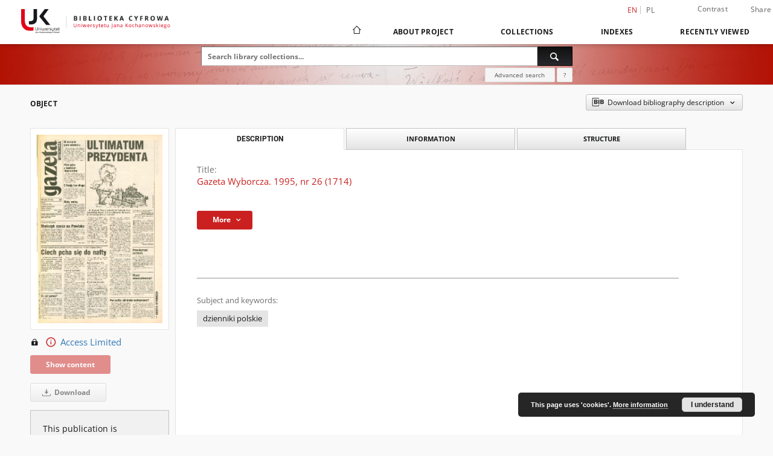

--- FILE ---
content_type: text/html;charset=utf-8
request_url: https://bibliotekacyfrowa.ujk.edu.pl/dlibra/publication/8574/edition/8113
body_size: 17986
content:
<!doctype html>
<html lang="en">
	<head>
		<script src="https://bibliotekacyfrowa.ujk.edu.pl/style/dlibra/default/js/script-jquery.min.js"></script>

		


<meta charset="utf-8">
<meta http-equiv="X-UA-Compatible" content="IE=edge">
<meta name="viewport" content="width=device-width, initial-scale=1">


<title>Gazeta Wyborcza. 1995, nr 26 (1714) - Digital Library of the Jan Kochanowski University</title>
<meta name="Description" content="Digital Library gives you access to educational resources, cultural inheritance and regional materials." />

<meta property="og:url"                content="https://bibliotekacyfrowa.ujk.edu.pl/dlibra/publication/8574/edition/8113" />
<meta property="og:type"               content="Object" />
<meta property="og:title"              content="Gazeta Wyborcza. 1995, nr 26 (1714) - Digital Library of the Jan Kochanowski University" />
<meta property="og:description"        content="Digital Library gives you access to educational resources, cultural inheritance and regional materials." />
<meta property="og:image"              content="https://bibliotekacyfrowa.ujk.edu.pl/image/edition/thumbnail:docmetadata/8113" />

<link rel="icon" type="image/png" href="https://bibliotekacyfrowa.ujk.edu.pl/style/common/img/icons/favicon.png" sizes="16x16" media="(prefers-color-scheme: light)"> 
<link rel="icon" type="image/png" href="https://bibliotekacyfrowa.ujk.edu.pl/style/common/img/icons/favicon-dark.png" sizes="16x16" media="(prefers-color-scheme: dark)"> 
<link rel="apple-touch-icon" href="https://bibliotekacyfrowa.ujk.edu.pl/style/common/img/icons/apple-touch-icon.png">

<link rel="canonical" href="https://bibliotekacyfrowa.ujk.edu.pl/dlibra/publication/8574/edition/8113?language=en" />

<link rel="stylesheet" href="https://bibliotekacyfrowa.ujk.edu.pl/style/dlibra/default/css/libs.css?20241127155736">
<link rel="stylesheet" href="https://bibliotekacyfrowa.ujk.edu.pl/style/dlibra/default/css/main.css?20241127155736">
<link rel="stylesheet" href="https://bibliotekacyfrowa.ujk.edu.pl/style/dlibra/default/css/colors.css?20241127155736">
<link rel="stylesheet" href="https://bibliotekacyfrowa.ujk.edu.pl/style/dlibra/default/css/custom.css?20241127155736">


	    <link rel="search"  type="application/opensearchdescription+xml" href="https://bibliotekacyfrowa.ujk.edu.pl/UJK_en.xml"  title="UJK" />

										<link rel="meta" type="application/rdf+xml" href="https://bibliotekacyfrowa.ujk.edu.pl/dlibra/rdf.xml?type=e&amp;id=8113"/>
	
	<link rel="schema.DC" href="http://purl.org/dc/elements/1.1/" />
	<!--type is "document" for import all tags into zotero-->
	<meta name="DC.type" content="document" />
	<meta name="DC.identifier" content="https://bibliotekacyfrowa.ujk.edu.pl/publication/8574" />
	
						<meta name="DC.date" content="31.01.1995" />
											<meta name="DC.contributor" content="Michnik, Adam (1946- ). Red." />
					<meta name="DC.contributor" content="Łuczywo, Helena. Red. prowadzący" />
								<meta name="DC.rights" content="tylko w Oddziale Informacji Naukowej" />
								<meta name="DC.description" content="Warszawa" />
								<meta name="DC.publisher" content="&quot;Agora&quot;" />
								<meta name="DC.language" content="pol" />
								<meta name="DC.source" content="BU Kielce" />
								<meta name="DC.title" content="Gazeta Wyborcza.pl" />
					<meta name="DC.title" content="Gazeta Świąteczna" />
					<meta name="DC.title" content="Gazeta Wyborcza. 1995, nr 26 (1714)" />
								<meta name="DC.issued" content="31.01.1995" />
								<meta name="DC.type" content="dziennik" />
								<meta name="DC.relation" content="oai:bibliotekacyfrowa.ujk.edu.pl:publication:8574" />
			
										<meta name="citation_title" content="Gazeta Wyborcza. 1995, nr 26 (1714)" />
						<meta name="citation_date" content="31.01.1995" />
				<meta name="citation_online_date" content="2023/02/24" />
		
							<!-- Global site tag (gtag.js) - Google Analytics -->
<script async src="https://www.googletagmanager.com/gtag/js?id=UA-149347550-1"></script>
<script>
  window.dataLayer = window.dataLayer || [];
  function gtag(){dataLayer.push(arguments);}
  gtag('js', new Date());

  gtag('config', 'UA-149347550-1');
</script>



			
				</head>

	<body class="">

		
		<div class="container--main">

			<header class="header--main" tabindex="-1">

  <ul class="skip-links list-unstyled">
    <li><a href="#navigationTop" class="inner" tabindex="0">Skip to main menu</a></li>
        <li><a href="#search-form" class="inner" tabindex="0">Skip to search engine</a></li>
        <li><a href="#main-content" class="inner" tabindex="0">Skip to content</a></li>
    <li><a href="#footer" tabindex="0">Skip to footer</a></li>
  </ul>

      
            
  
  <div class="container--full">
    <nav class="header--top" id="navigationTop">
      <button class="header__menu-toggle navbar-toggle collapsed visible-xs visible-sm" type="button" data-toggle="collapse" data-target="#navbar-collapse" aria-expanded="false" aria-label="Menu">
        <span class="dlibra-icon-menu"></span>
      </button>
      <ul class="header__list hidden-sm hidden-xs">
									      <li class="header__list-item header__list-item--languages hidden-xs hidden-sm">
      <a class="header__list__link header__list__link--language active" href="/" aria-label="English">
          en
      </a>
                                      <a class="header__list__link header__list__link--language" href="https://bibliotekacyfrowa.ujk.edu.pl/dlibra/publication/8574/edition/8113?language=pl" aria-label="polski">pl</a>
                  </li>
      <li class="header__languages-item visible-xs visible-sm">
              <a href="https://bibliotekacyfrowa.ujk.edu.pl/dlibra/publication/8574/edition/8113?language=en" class="header__languages__link active">en</a>
              <a href="https://bibliotekacyfrowa.ujk.edu.pl/dlibra/publication/8574/edition/8113?language=pl" class="header__languages__link ">pl</a>
          </li>
  
				        <li class="header__list-item">
          <button class="header__list__link contrast__link" data-contrast="false">
            <span class="dlibra-icon-contrast"></span>
            Contrast
          </button>
        </li>

        <li class="header__list-item">
          <div class="a2a--header">
            <div class="a2a_kit a2a_kit_size_32 a2a_default_style" data-a2a-url="https://bibliotekacyfrowa.ujk.edu.pl/dlibra/publication/8574/edition/8113?language=en">
              <a class="a2a_dd header__list__link" href="https://www.addtoany.com/share">Share</a>
            </div>
            <script>
               var a2a_config = a2a_config || {};
               a2a_config.onclick = 1;
               a2a_config.locale = "en";
               a2a_config.color_main = "D7E5ED";
               a2a_config.color_border = "9D9D9D";
               a2a_config.color_link_text = "333333";
               a2a_config.color_link_text_hover = "333333";
               a2a_config.color_bg = "d9d9d9";
               a2a_config.icon_color = "#767676";
							 a2a_config.num_services = 6;
							 a2a_config.prioritize = ["facebook", "wykop", "twitter", "pinterest", "email", "gmail"];
            </script>
            <script async src="//static.addtoany.com/menu/page.js"></script>
          </div>
        </li>
        <li class="header__list-item">
          
                  </li>
      </ul>
    </nav>
  </div>
  <div class="navbar menu--desktop" role="navigation">
    <div class="container--full">
      <div class="menu__header">
        <a class="menu__logo" href="https://bibliotekacyfrowa.ujk.edu.pl" tabindex="0">
          <img src="https://bibliotekacyfrowa.ujk.edu.pl/style/dlibra/default/img/custom-images/logo.png
" title="Digital Library of the Jan Kochanowski University" alt="Digital Library of the Jan Kochanowski University"/>
        </a>
      </div>
      <div class="menu__collapse js-menu" id="navbar-collapse">
					<div class="menu__back__container visible-xs visible-sm js-back-container">
					</div>
          <button class="header__menu-toggle--inner navbar-toggle collapsed visible-xs visible-sm js-close" type="button" data-toggle="collapse" data-target="#navbar-collapse" aria-expanded="false" aria-label="Close menu"></button>
          <ul class="header__languages visible-xs visible-sm">
                                <li class="header__list-item header__list-item--languages hidden-xs hidden-sm">
      <a class="header__list__link header__list__link--language active" href="/" aria-label="English">
          en
      </a>
                                      <a class="header__list__link header__list__link--language" href="https://bibliotekacyfrowa.ujk.edu.pl/dlibra/publication/8574/edition/8113?language=pl" aria-label="polski">pl</a>
                  </li>
      <li class="header__languages-item visible-xs visible-sm">
              <a href="https://bibliotekacyfrowa.ujk.edu.pl/dlibra/publication/8574/edition/8113?language=en" class="header__languages__link active">en</a>
              <a href="https://bibliotekacyfrowa.ujk.edu.pl/dlibra/publication/8574/edition/8113?language=pl" class="header__languages__link ">pl</a>
          </li>
  
                      </ul>
          <div class="header__user visible-xs visible-sm">
                          <a href="https://bibliotekacyfrowa.ujk.edu.pl/dlibra/login" class="header__user__link pull-left">
                Login
              </a>
							<a href="" class="header__user__link contrast__link" data-contrast="false">
								<span class="dlibra-icon-contrast"></span>
								Contrast
							</a>
              <div class="a2a--header header__user__a2a">
		            <div class="a2a_kit a2a_kit_size_32 a2a_default_style">
		              <a class="a2a_dd header__user__link" href="https://www.addtoany.com/share">Share</a>
		            </div>
		            <script>
		               var a2a_config = a2a_config || {};
		               a2a_config.onclick = 1;
		               a2a_config.locale = "en";
									 a2a_config.num_services = 6;
									 a2a_config.prioritize = ["facebook", "wykop", "twitter", "pinterest", "email", "gmail"];
		            </script>
		            <script async src="//static.addtoany.com/menu/page.js"></script>
		          </div>
                      </div>
          <button class="menu__back hidden js-back">
            <span class="dlibra-icon-chevron-left"></span>
            Back
          </button>
          <ul class="menu__nav nav">
            <li class=" hidden-xs hidden-sm">
                            <a href="https://bibliotekacyfrowa.ujk.edu.pl" class="home" aria-label="Main page">
                <span class="dlibra-icon-home"></span>
              </a>
            </li>
                           	
						<li>
				<a href="#" class="dropdown-toggle hidden-xs hidden-sm js-section-text" data-toggle="dropdown" data-js-section>
					About Project
				</a>
				<a href="#" class="dropdown-toggle visible-xs visible-sm js-section-text" data-toggle="dropdown" data-js-section tabindex="-1">
					About Project
				</a>
								<button class="dlibra-icon-chevron-right visible-xs visible-sm dropdown-toggle dropdown-icon" title="Show/hide objects list" aria-label="Show/hide objects list"></button>
					<ul class="dropdown-menu pull-right">

		<li class="visible-xs header__current js-current">
			<span class="dlibra-icon-chevron-right"></span>
		</li>
									<li>
																					<a href="https://bibliotekacyfrowa.ujk.edu.pl/dlibra/contact" class="menu__nav--no-dropdown">
							Contact
														</a>
				</li>
												<li>
															<a href="http://buk.ujk.edu.pl/english.html" class="menu__nav--no-dropdown">
							Library of the Jan Kochanowski University
														</a>
				</li>
												<li>
															<a href="https://repozytorium.ujk.edu.pl/dlibra?language=en" class="menu__nav--no-dropdown">
							Repository of the Jan Kochanowski University
														</a>
				</li>
						</ul>
				</li>
			



                           
  <li class="">
    <a href="#" class="dropdown-toggle hidden-xs hidden-sm js-section-text" data-toggle="dropdown"  data-js-section>
      Collections
    </a>
    <a href="#" class="dropdown-toggle visible-xs visible-sm js-section-text" data-toggle="dropdown"  data-js-section tabindex="-1">
      Collections
    </a>
	    <button class="dlibra-icon-chevron-right visible-xs visible-sm dropdown-toggle dropdown-icon" title="Show/hide objects list" aria-label="Show/hide objects list"></button>
    <ul class="dropdown-menu pull-right">
      <li class="visible-xs visible-sm header__current js-current">
        <span class="dlibra-icon-chevron-right"></span>
      </li>
            	
            	<li>
				<button class="dlibra-icon-circle-plus hidden-xs hidden-sm dropdown-toggle dropdown-icon" title="Show/hide objects list" aria-label="Show/hide objects list">
		</button><a href="https://bibliotekacyfrowa.ujk.edu.pl/dlibra/collectiondescription/62" class="js-section-text">
			University Library
		</a>
		<button class="dlibra-icon-chevron-right visible-xs visible-sm dropdown-toggle dropdown-icon" title="Show/hide objects list" aria-label="Show/hide objects list"></button>
		<ul class="dropdown-menu">
			<li class="visible-xs visible-sm header__current js-current">
				<span class="dlibra-icon-chevron-right"></span>
			</li>
							<li>
				<a href="https://bibliotekacyfrowa.ujk.edu.pl/dlibra/collectiondescription/16" class="menu__nav--no-dropdown">
			Old prints and manuscripts
		</a>
	</li>
							<li>
				<a href="https://bibliotekacyfrowa.ujk.edu.pl/dlibra/collectiondescription/10" class="menu__nav--no-dropdown">
			The 19th cent.
		</a>
	</li>
							<li>
				<a href="https://bibliotekacyfrowa.ujk.edu.pl/dlibra/collectiondescription/5" class="menu__nav--no-dropdown">
			Published 1901-1939
		</a>
	</li>
							<li>
				<a href="https://bibliotekacyfrowa.ujk.edu.pl/dlibra/collectiondescription/6" class="menu__nav--no-dropdown">
			1939-...
		</a>
	</li>
							<li>
				<a href="https://bibliotekacyfrowa.ujk.edu.pl/dlibra/collectiondescription/17" class="menu__nav--no-dropdown">
			Samizdat / Underground publications
		</a>
	</li>
							<li>
				<a href="https://bibliotekacyfrowa.ujk.edu.pl/dlibra/collectiondescription/88" class="menu__nav--no-dropdown">
			Dokumenty świętokrzyskiej "Solidarności"
		</a>
	</li>
							<li>
				<a href="https://bibliotekacyfrowa.ujk.edu.pl/dlibra/collectiondescription/7" class="menu__nav--no-dropdown">
			Literature
		</a>
	</li>
							<li>
				<a href="https://bibliotekacyfrowa.ujk.edu.pl/dlibra/collectiondescription/8" class="menu__nav--no-dropdown">
			Textbooks
		</a>
	</li>
							<li>
				<button class="dlibra-icon-circle-plus hidden-xs hidden-sm dropdown-toggle dropdown-icon" title="Show/hide objects list" aria-label="Show/hide objects list">
		</button><a href="https://bibliotekacyfrowa.ujk.edu.pl/dlibra/collectiondescription/69" class="js-section-text">
			Journals and periodicals
		</a>
		<button class="dlibra-icon-chevron-right visible-xs visible-sm dropdown-toggle dropdown-icon" title="Show/hide objects list" aria-label="Show/hide objects list"></button>
		<ul class="dropdown-menu">
			<li class="visible-xs visible-sm header__current js-current">
				<span class="dlibra-icon-chevron-right"></span>
			</li>
							<li>
				<button class="dlibra-icon-circle-plus hidden-xs hidden-sm dropdown-toggle dropdown-icon" title="Show/hide objects list" aria-label="Show/hide objects list">
		</button><a href="https://bibliotekacyfrowa.ujk.edu.pl/dlibra/collectiondescription/70" class="js-section-text">
			Press archive
		</a>
		<button class="dlibra-icon-chevron-right visible-xs visible-sm dropdown-toggle dropdown-icon" title="Show/hide objects list" aria-label="Show/hide objects list"></button>
		<ul class="dropdown-menu">
			<li class="visible-xs visible-sm header__current js-current">
				<span class="dlibra-icon-chevron-right"></span>
			</li>
							<li>
				<a href="https://bibliotekacyfrowa.ujk.edu.pl/dlibra/collectiondescription/87" class="menu__nav--no-dropdown">
			Gazeta Wyborcza
		</a>
	</li>
							<li>
				<a href="https://bibliotekacyfrowa.ujk.edu.pl/dlibra/collectiondescription/92" class="menu__nav--no-dropdown">
			The 19th Century news media
		</a>
	</li>
							<li>
				<a href="https://bibliotekacyfrowa.ujk.edu.pl/dlibra/collectiondescription/93" class="menu__nav--no-dropdown">
			News media 1901-1939
		</a>
	</li>
					</ul>
	</li>
							<li>
				<a href="https://bibliotekacyfrowa.ujk.edu.pl/dlibra/collectiondescription/97" class="menu__nav--no-dropdown">
			Biuletyn Informacyjny WSP
		</a>
	</li>
							<li>
				<a href="https://bibliotekacyfrowa.ujk.edu.pl/dlibra/collectiondescription/86" class="menu__nav--no-dropdown">
			Czasopismo Uniwersytetu Jana Kochanowskiego
		</a>
	</li>
							<li>
				<a href="https://bibliotekacyfrowa.ujk.edu.pl/dlibra/collectiondescription/98" class="menu__nav--no-dropdown">
			Nowy Głos Akademicki
		</a>
	</li>
					</ul>
	</li>
					</ul>
	</li>
            	<li>
				<button class="dlibra-icon-circle-plus hidden-xs hidden-sm dropdown-toggle dropdown-icon" title="Show/hide objects list" aria-label="Show/hide objects list">
		</button><a href="https://bibliotekacyfrowa.ujk.edu.pl/dlibra/collectiondescription/25" class="js-section-text">
			University Publishing
		</a>
		<button class="dlibra-icon-chevron-right visible-xs visible-sm dropdown-toggle dropdown-icon" title="Show/hide objects list" aria-label="Show/hide objects list"></button>
		<ul class="dropdown-menu">
			<li class="visible-xs visible-sm header__current js-current">
				<span class="dlibra-icon-chevron-right"></span>
			</li>
							<li>
				<a href="https://bibliotekacyfrowa.ujk.edu.pl/dlibra/collectiondescription/28" class="menu__nav--no-dropdown">
			Monographs
		</a>
	</li>
							<li>
				<button class="dlibra-icon-circle-plus hidden-xs hidden-sm dropdown-toggle dropdown-icon" title="Show/hide objects list" aria-label="Show/hide objects list">
		</button><a href="https://bibliotekacyfrowa.ujk.edu.pl/dlibra/collectiondescription/29" class="js-section-text">
			Serial publications
		</a>
		<button class="dlibra-icon-chevron-right visible-xs visible-sm dropdown-toggle dropdown-icon" title="Show/hide objects list" aria-label="Show/hide objects list"></button>
		<ul class="dropdown-menu">
			<li class="visible-xs visible-sm header__current js-current">
				<span class="dlibra-icon-chevron-right"></span>
			</li>
							<li>
				<a href="https://bibliotekacyfrowa.ujk.edu.pl/dlibra/collectiondescription/58" class="menu__nav--no-dropdown">
			„Almanach Historyczny”
		</a>
	</li>
							<li>
				<a href="https://bibliotekacyfrowa.ujk.edu.pl/dlibra/collectiondescription/91" class="menu__nav--no-dropdown">
			"InScriptum : A Journal of Language and Literary Studies"
		</a>
	</li>
							<li>
				<a href="https://bibliotekacyfrowa.ujk.edu.pl/dlibra/collectiondescription/59" class="menu__nav--no-dropdown">
			„Piotrkowskie Zeszyty Historyczne"
		</a>
	</li>
							<li>
				<a href="https://bibliotekacyfrowa.ujk.edu.pl/dlibra/collectiondescription/81" class="menu__nav--no-dropdown">
			"Political Science Annual"
		</a>
	</li>
							<li>
				<a href="https://bibliotekacyfrowa.ujk.edu.pl/dlibra/collectiondescription/61" class="menu__nav--no-dropdown">
			„Studia Filologiczne Uniwersytetu Jana Kochanowskiego”
		</a>
	</li>
							<li>
				<a href="https://bibliotekacyfrowa.ujk.edu.pl/dlibra/collectiondescription/60" class="menu__nav--no-dropdown">
			„Studia Pedagogiczne. Problemy społeczne, edukacyjne i artystyczne”
		</a>
	</li>
							<li>
				<a href="https://bibliotekacyfrowa.ujk.edu.pl/dlibra/collectiondescription/85" class="menu__nav--no-dropdown">
			"Russian Studies of Jan Kochanowski University"
		</a>
	</li>
							<li>
				<a href="https://bibliotekacyfrowa.ujk.edu.pl/dlibra/collectiondescription/68" class="menu__nav--no-dropdown">
			"Token : A Journal of English Linguistics"
		</a>
	</li>
					</ul>
	</li>
							<li>
				<a href="https://bibliotekacyfrowa.ujk.edu.pl/dlibra/collectiondescription/30" class="menu__nav--no-dropdown">
			Didactic publication
		</a>
	</li>
							<li>
				<a href="https://bibliotekacyfrowa.ujk.edu.pl/dlibra/collectiondescription/31" class="menu__nav--no-dropdown">
			Commemorative publications 
		</a>
	</li>
					</ul>
	</li>
            	<li>
				<button class="dlibra-icon-circle-plus hidden-xs hidden-sm dropdown-toggle dropdown-icon" title="Show/hide objects list" aria-label="Show/hide objects list">
		</button><a href="https://bibliotekacyfrowa.ujk.edu.pl/dlibra/collectiondescription/72" class="js-section-text">
			University Library Publications
		</a>
		<button class="dlibra-icon-chevron-right visible-xs visible-sm dropdown-toggle dropdown-icon" title="Show/hide objects list" aria-label="Show/hide objects list"></button>
		<ul class="dropdown-menu">
			<li class="visible-xs visible-sm header__current js-current">
				<span class="dlibra-icon-chevron-right"></span>
			</li>
							<li>
				<a href="https://bibliotekacyfrowa.ujk.edu.pl/dlibra/collectiondescription/83" class="menu__nav--no-dropdown">
			Exhibition catalogues
		</a>
	</li>
							<li>
				<a href="https://bibliotekacyfrowa.ujk.edu.pl/dlibra/collectiondescription/84" class="menu__nav--no-dropdown">
			Guides and brochures
		</a>
	</li>
					</ul>
	</li>
            	<li>
				<button class="dlibra-icon-circle-plus hidden-xs hidden-sm dropdown-toggle dropdown-icon" title="Show/hide objects list" aria-label="Show/hide objects list">
		</button><a href="https://bibliotekacyfrowa.ujk.edu.pl/dlibra/collectiondescription/12" class="js-section-text">
			Projects
		</a>
		<button class="dlibra-icon-chevron-right visible-xs visible-sm dropdown-toggle dropdown-icon" title="Show/hide objects list" aria-label="Show/hide objects list"></button>
		<ul class="dropdown-menu">
			<li class="visible-xs visible-sm header__current js-current">
				<span class="dlibra-icon-chevron-right"></span>
			</li>
							<li>
				<a href="https://bibliotekacyfrowa.ujk.edu.pl/dlibra/collectiondescription/90" class="menu__nav--no-dropdown">
			Digitalizacja i udostępnienie online polskich wydawnictw drugiego obiegu z lat 1976-1989
		</a>
	</li>
							<li>
				<a href="https://bibliotekacyfrowa.ujk.edu.pl/dlibra/collectiondescription/82" class="menu__nav--no-dropdown">
			Opracowanie i udostępnienie online unikatowych dokumentów świętokrzyskiej "Solidarności" 
		</a>
	</li>
							<li>
				<a href="https://bibliotekacyfrowa.ujk.edu.pl/dlibra/collectiondescription/71" class="menu__nav--no-dropdown">
			Digitization of the 19th Century Books
		</a>
	</li>
							<li>
				<a href="https://bibliotekacyfrowa.ujk.edu.pl/dlibra/collectiondescription/21" class="menu__nav--no-dropdown">
			Wydawnictwa drugiego obiegu (1976-1989)
		</a>
	</li>
							<li>
				<a href="https://bibliotekacyfrowa.ujk.edu.pl/dlibra/collectiondescription/18" class="menu__nav--no-dropdown">
			19th Century Books
		</a>
	</li>
							<li>
				<a href="https://bibliotekacyfrowa.ujk.edu.pl/dlibra/collectiondescription/15" class="menu__nav--no-dropdown">
			Library of the Holy Cross Monastery
		</a>
	</li>
							<li>
				<a href="https://bibliotekacyfrowa.ujk.edu.pl/dlibra/collectiondescription/14" class="menu__nav--no-dropdown">
			Digitization of the Emil Zegadłowicz work
		</a>
	</li>
							<li>
				<a href="https://bibliotekacyfrowa.ujk.edu.pl/dlibra/collectiondescription/13" class="menu__nav--no-dropdown">
			Digitization of the Collection of the 19th Century Books
		</a>
	</li>
							<li>
				<a href="https://bibliotekacyfrowa.ujk.edu.pl/dlibra/collectiondescription/95" class="menu__nav--no-dropdown">
			Opracowanie, digitalizacja i udostępnienie elektroniczne kolekcji bibliofila Czesława Erbera
		</a>
	</li>
							<li>
				<a href="https://bibliotekacyfrowa.ujk.edu.pl/dlibra/collectiondescription/96" class="menu__nav--no-dropdown">
			Konserwacja, digitalizacja i udostępnienie online unikatowych zbiorów XIX-wiecznych (etap 4)
		</a>
	</li>
					</ul>
	</li>
            	<li>
				<button class="dlibra-icon-circle-plus hidden-xs hidden-sm dropdown-toggle dropdown-icon" title="Show/hide objects list" aria-label="Show/hide objects list">
		</button><a href="https://bibliotekacyfrowa.ujk.edu.pl/dlibra/collectiondescription/73" class="js-section-text">
			Doctoral dissertations
		</a>
		<button class="dlibra-icon-chevron-right visible-xs visible-sm dropdown-toggle dropdown-icon" title="Show/hide objects list" aria-label="Show/hide objects list"></button>
		<ul class="dropdown-menu">
			<li class="visible-xs visible-sm header__current js-current">
				<span class="dlibra-icon-chevron-right"></span>
			</li>
							<li>
				<a href="https://bibliotekacyfrowa.ujk.edu.pl/dlibra/collectiondescription/74" class="menu__nav--no-dropdown">
			Collegium Medicum
		</a>
	</li>
							<li>
				<a href="https://bibliotekacyfrowa.ujk.edu.pl/dlibra/collectiondescription/79" class="menu__nav--no-dropdown">
			Faculty of Humanities
		</a>
	</li>
							<li>
				<a href="https://bibliotekacyfrowa.ujk.edu.pl/dlibra/collectiondescription/77" class="menu__nav--no-dropdown">
			Faculty of Natural Sciences
		</a>
	</li>
							<li>
				<a href="https://bibliotekacyfrowa.ujk.edu.pl/dlibra/collectiondescription/78" class="menu__nav--no-dropdown">
			Faculty of Education and Psychology
		</a>
	</li>
							<li>
				<a href="https://bibliotekacyfrowa.ujk.edu.pl/dlibra/collectiondescription/75" class="menu__nav--no-dropdown">
			Faculty of Law and Social Sciences
		</a>
	</li>
							<li>
				<a href="https://bibliotekacyfrowa.ujk.edu.pl/dlibra/collectiondescription/76" class="menu__nav--no-dropdown">
			Faculty of Arts
		</a>
	</li>
					</ul>
	</li>
          </ul>
  </li>


                           


<li>
	<a href="#" class="dropdown-toggle hidden-xs hidden-sm js-section-text" data-toggle="dropdown" data-js-section >
		Indexes
	</a>
	<a href="#" class="dropdown-toggle visible-xs visible-sm js-section-text" data-toggle="dropdown" data-js-section  tabindex="-1">
		Indexes
	</a>
		<button class="dlibra-icon-chevron-right visible-xs visible-sm dropdown-toggle dropdown-icon" title="Show/hide objects list" aria-label="Show/hide objects list"></button>
	<ul class="dropdown-menu pull-right">
		<li class="visible-xs visible-sm header__current js-current">
			<span class="dlibra-icon-chevron-right"></span>
		</li>
					<li title="A name given to the resource.">
				<a href="https://bibliotekacyfrowa.ujk.edu.pl/dlibra/indexsearch?rdfName=Title&amp;ipp=60&amp;p=0" class="menu__nav--no-dropdown">
			Title
		</a>
	</li>
					<li title="An entity primarily responsible for making the resource.">
				<a href="https://bibliotekacyfrowa.ujk.edu.pl/dlibra/indexsearch?rdfName=Creator&amp;ipp=60&amp;p=0" class="menu__nav--no-dropdown">
			Creator
		</a>
	</li>
					<li title="An entity responsible for making contributions to the resource.">
				<a href="https://bibliotekacyfrowa.ujk.edu.pl/dlibra/indexsearch?rdfName=Contributor&amp;ipp=60&amp;p=0" class="menu__nav--no-dropdown">
			Contributor
		</a>
	</li>
					<li title="The topic of the resource.">
				<a href="https://bibliotekacyfrowa.ujk.edu.pl/dlibra/indexsearch?rdfName=Subject&amp;ipp=60&amp;p=0" class="menu__nav--no-dropdown">
			Subject
		</a>
	</li>
					<li title="An entity responsible for making the resource available.">
				<a href="https://bibliotekacyfrowa.ujk.edu.pl/dlibra/indexsearch?rdfName=Publisher&amp;ipp=60&amp;p=0" class="menu__nav--no-dropdown">
			Publisher
		</a>
	</li>
			</ul>
</li>


                           <li>
    <button class="dlibra-icon-chevron-right visible-xs visible-sm dropdown-toggle dropdown-icon" title="Show/hide objects list" aria-label="Show/hide objects list"></button>
  <a href="#" class="dropdown-toggle hidden-xs hidden-sm js-section-text" data-toggle="dropdown" data-js-section>
    Recently viewed
  </a>
  <a href="#" class="dropdown-toggle visible-xs visible-sm js-section-text" data-toggle="dropdown" data-js-section tabindex="-1">
    Recently viewed
  </a>
	<ul class="dropdown-menu pull-right lastviewed">
    <li class="visible-xs visible-sm header__current js-current">
      <span class="dlibra-icon-chevron-right"></span>
    </li>
    <li>
      <a href="#" class="dropdown-toggle js-section-text" data-toggle="dropdown">
        Objects
      </a>
      <button class="dlibra-icon-chevron-right visible-xs visible-sm dropdown-toggle dropdown-icon" title="Show/hide objects list" aria-label="Show/hide objects list"></button>
      <ul class="dropdown-menu pull-right">
        <li class="visible-xs visible-sm header__current js-current">
          <span class="dlibra-icon-chevron-right"></span>
        </li>
		          </ul>
    </li>
    <li>
      <a href="#" class="dropdown-toggle js-section-text" data-toggle="dropdown">
        Collections
      </a>
      <button class="dlibra-icon-chevron-right visible-xs visible-sm dropdown-toggle dropdown-icon" title="Show/hide objects list" aria-label="Show/hide objects list"></button>
      <ul class="dropdown-menu pull-right">
  			<li class="visible-xs visible-sm header__current js-current">
  				<span class="dlibra-icon-chevron-right"></span>
  			</li>
		          </ul>
    </li>
  </ul>
</li>


                      </ul>
          <div class="menu__more hidden js-more">
            <span class="dlibra-icon-chevron-long-down"></span>
          </div>
      </div>
    </div>
  </div>
</header>

							
<section id="search-form">
	<div class="container--full">
		<div class="header__search--subpage parallax-window"
>
			<div class="search__box--subpage">
									<h2 class="search__box--subpage__header" hidden><strong>Digital Library of the Jan Kochanowski University</strong>  contains 13 312 digital objects</h2>
								<form class="search__box--subpage__form" method="get" action="https://bibliotekacyfrowa.ujk.edu.pl/dlibra/results">
					<label class="hidden-access" for="searchInput" title="Search field">Search field</label>
					<input class="search__box--subpage__input" id="searchInput" name="q" placeholder="Search library collections..." required type="text"  maxlength="2001" aria-required="true">
					<input name="action" value="SimpleSearchAction" type="hidden">
					<input name="type" value="-6" type="hidden">
					<input name="p" value="0" type="hidden">
					
										<button class="search__box--subpage__submit" type="submit" title="Search" aria-label="Search">
						<span class="dlibra-icon-search"></span>
					</button>
				</form>

				<div class="search__box--subpage__advanced-container">
					<a href="https://bibliotekacyfrowa.ujk.edu.pl/dlibra/advsearch"
							class="search__box--subpage__advanced"
							aria-label="Advanced search"
							data-advanced-search>
							Advanced search					</a>

					<a href="https://bibliotekacyfrowa.ujk.edu.pl/dlibra/text?id=text-query-format" class="search__box--subpage__advanced-about" aria-label="How to form a search query properly?">
						<span>?</span>
					</a>
				</div>
				<div class="clearfix"></div>
			</div>
					</div>
	</div>
</section>

			
			<div id="main-content" class="anchor"></div>

			
												
<section>
	<div id="publicationComponentData" data-homepageUrl="https://bibliotekacyfrowa.ujk.edu.pl" data-servletName="/dlibra"
		data-isUserLoggedIn="false" data-editionId="8113" data-publicationId="8574"
		data-permReqSuccessMsg="Request sent"
		data-permReqErrorMsg="Sending request failed"
		data-permReqWrongEmailMsg="Wrong email"
		data-permReqEmptyReasonMsg="Message is empty"
		data-youHaveToBeLoggedMsg="You have to be logged in"
		data-favoritesAddedMsg="Added to favorites."
		data-favoritesDeletedMsg="Deleted from favorites"
		data-favoritesErrorMsg="An error occurred while adding to favorites">
	</div>

			<div class="modal fade modal--access" tabindex="-1" role="dialog" data-js-modal="access">
  <div class="modal-dialog js-modal-inner" role="document">
    <div class="modal-content">
      <button type="button" class="modal-close" data-dismiss="modal" aria-label="Close"></button>
      <div class="modal-header">
        <h4 class="modal-title">Secured publication</h4>
      </div>
			<div class="settings__error js-settings-errors">
					<div id="incorrect_captcha" class="settings__error-item js-settings-error" style="display: none;">
						<span>Sending declined. Incorrect text from the image.</span>
						<button class="settings__error-close js-error-close" title="${titleLabel}"
								aria-label="${titleLabel}"></button>
	</div>
	<div id="recaptcha_fail" class="settings__error-item js-settings-error" style="display: none;">
						<span>Sending declined. reCAPTCHA verification has failed.</span>
						<button class="settings__error-close js-error-close" title="${titleLabel}"
								aria-label="${titleLabel}"></button>
	</div>
			</div>
			<form id="sendPermissionRequestForm" action="javascript:void(0)">
				<div class="modal-body">
					 <p class="modal-desc">This publication is unavailable to your account. If you have more privileged account please try to use it
or contact with the institution connected to this digital library.</p>
					 <label class="modal-label" for="userEmail">Type your email<sup>*</sup></label>
					 <input class="modal-input" required type="email" name="userEmail" id="userEmail" value="" >
					 <input type="hidden" name="editionId" value="8113" id="editionId">
					 <input type="hidden" name="publicationId" value="8574" id="publicationId">
					 <label class="modal-label" for="requestReason">Type your reason<sup>*</sup></label>
					 <textarea class="modal-textarea" required name="requestReason" id="requestReason" cols="50" rows="5" ></textarea>
					 <input type="hidden" name="homeURL" id="homeURL" value="https://bibliotekacyfrowa.ujk.edu.pl/dlibra">
					  			<div class="modal-captcha">
			<img id="captcha" src="https://bibliotekacyfrowa.ujk.edu.pl/captcha" width="175" height="40" alt="verification"/>
			<label class="modal-label" for="answer">Enter the text above. <sup>*</sup></label>
			<input class="modal-input" name="answer" id="answer" type="text" size="30" maxLength="30" required
				   aria-required="true"/>
		</div>
					</div>
				<div class="modal-footer">
					<button type="button" class="btn btn-default modal-dismiss" data-dismiss="modal">Cancel</button>
					<button class="modal-submit js-send-request">Send</button>
				</div>
		 </form>
    </div><!-- /.modal-content -->
  </div><!-- /.modal-dialog -->
  <div class="modal-more hidden js-modal-more"></div>
</div><!-- /.modal -->
	
	

			<div class="container--page container--component-object-container">
		<div class="object">
			<div class="object__box--top">
				<h1 class="object__header">Object</h1>
				<div class="object__header-buttons">
					<div class="dropdown object__dropdown">
						<button class="object__dropdown-bib-button dropdown-toggle" type="button" data-toggle="dropdown">
							<span class="dlibra-icon-bib object__dropdown-bib-add"></span>
							<span class="hidden-xs">Download bibliography description</span>
							<span class="dlibra-icon-chevron-down"></span>
						</button>
						<ul class="object__dropdown-bib dropdown-menu pull-right">
							<li>
								<a download="8574.ris" href="https://bibliotekacyfrowa.ujk.edu.pl/dlibra/dlibra.ris?type=e&amp;id=8113">
									ris
								</a>
							</li>
							<li>
								<a download="8574.bib" href="https://bibliotekacyfrowa.ujk.edu.pl/dlibra/dlibra.bib?type=e&amp;id=8113">
									BibTeX
								</a>
							</li>
						</ul>
					</div>


									</div>

				<div class="settings__error js-settings-errors">
										<div class="settings__success js-settings-success" style="display: none;">
						<span>Subscribtion state has been changed.</span>
						<button class="settings__error-close js-error-close" title="Close info dialog" aria-label="Close info dialog"></button>
					</div>
					<div class="settings__error-item js-settings-error" style="display: none;" tabindex="-1">
						<span>Error while changing subscribtion state.</span>
						<button class="settings__error-close js-error-close" title="Close info dialog" aria-label="Close info dialog"></button>
					</div>
					<div id="request_sent" class="settings__success" style="display: none;">
						<span>Request for access sent successfully.</span>
						<button class="settings__error-close js-error-close" title="Close info dialog" aria-label="Close info dialog"></button>
					</div>
				</div>
			</div>
			<div class="object__box--left">
				<div class="object__image">
										
																		<img src="https://bibliotekacyfrowa.ujk.edu.pl/image/edition/thumbnail:docmetadata/8113" class="img-responsive" alt=""/>
															</div>

				
				<div class="object__download">
										
						
							<a class="download__header" href="#"  title='You do not have permission to view this object'>
								<div class="download__header-icons hidden-xs">
									<span class="dlibra-icon-locked"></span>
									<span class="dlibra-icon-circle-info info"></span>
								</div>
								<span class="visible-xs">
									<span class="dlibra-icon-locked"></span>
									<span class="dlibra-icon-circle-info info"></span>
								</span>
								Access Limited
							</a>
						
													<div class="download__header--all">
								<ul class="download__buttons disabled">
									<li class="download__buttons-item">
										<a class="download__button" href="" >Show content</a>
									</li>
								</ul>
							</div>
						
						<a class="download__all-button disabled hidden-xs" href="">
							<span class="dlibra-icon-download"></span>
															Download
													</a>
						<div class="clearfix"></div>

									</div>
									<div class="accessMessage accessMessage--left">
			<div class="message">This publication is protected and can be accessed only from certain IPs.</div>
		</div>
				</div>
								<div class="accessMessage accessMessage--top">
			<div class="message">This publication is protected and can be accessed only from certain IPs.</div>
		</div>
				<div class="object__box--right">
				<ul class="nav nav-tabs object__tabs" role="tablist">
					<li class="tab__item" role="presentation">
					<a href="#description" aria-controls="description" role="tab" data-toggle="tab" class="tab__item--description">Description</a>
					</li>
					<li class="tab__item" role="presentation">
					<a href="#info" aria-controls="info" role="tab" data-toggle="tab" class="tab__item--info">Information</a>
					</li>
										<li class="tab__item" role="presentation">
						<a href="#structure" aria-controls="structure" role="tab" data-toggle="tab" class="tab__item--structure">Structure</a>
					</li>
														</ul>
				<div class="tab-content">
					<div class="tab-content__heading">
						<h2 class="object__title">
															<span class="object__subheader">Title:</span>
								<span class="dlibra-icon-circle-locked"></span>
																																		Gazeta Wyborcza. 1995, nr 26 (1714)
																						
						</h2>
					</div>

					<!-- first tab start -->
					<div role="tabpanel" class="tab-pane object__pane" id="description">
						<div class="tab-content__container">
							<div class="desc__info">
																														
																		</div>

															<button class="object__more" type="button" data-toggle="collapse" data-target="#moreInfo" data-object-more="More" data-object-less="Less">
									<span class="text">More</span>
									<span class="icon dlibra-icon-chevron-down"></span>
								</button>
								<div id="moreInfo" class="collapse desc__more-info">
																										<h3 class="object__subheader">				Alternative title:
		</h3>
		<p class="object__desc">
						
																			<a href="https://bibliotekacyfrowa.ujk.edu.pl//dlibra/metadatasearch?action=AdvancedSearchAction&amp;type=-3&amp;val1=Alternative:%22Gazeta+Wyborcza.pl%22"
					title="">
					Gazeta Wyborcza.pl
				</a>
					      		
																			<a href="https://bibliotekacyfrowa.ujk.edu.pl//dlibra/metadatasearch?action=AdvancedSearchAction&amp;type=-3&amp;val1=Alternative:%22Gazeta+%C5%9Awi%C4%85teczna%22"
					title="">
					Gazeta Świąteczna
				</a>
					      		</p>
	
																													<h3 class="object__subheader">				Group publication title:
		</h3>
		<p class="object__desc">
						
																			<a href="https://bibliotekacyfrowa.ujk.edu.pl//dlibra/metadatasearch?action=AdvancedSearchAction&amp;type=-3&amp;val1=GroupTitle:%22Gazeta+Wyborcza%22"
					title="">
					Gazeta Wyborcza
				</a>
					      		</p>
	
																													<h3 class="object__subheader">				Contributor:
		</h3>
		<p class="object__desc">
						
																			<a href="https://bibliotekacyfrowa.ujk.edu.pl//dlibra/metadatasearch?action=AdvancedSearchAction&amp;type=-3&amp;val1=Contributor:%22Michnik%2C+Adam+%5C(1946%5C-+%5C).+Red.%22"
					title="">
					Michnik, Adam (1946- ). Red.
				</a>
					      		
																			<a href="https://bibliotekacyfrowa.ujk.edu.pl//dlibra/metadatasearch?action=AdvancedSearchAction&amp;type=-3&amp;val1=Contributor:%22%C5%81uczywo%2C+Helena.+Red.+prowadz%C4%85cy%22"
					title="">
					Łuczywo, Helena. Red. prowadzący
				</a>
					      		</p>
	
																											
															<h3 class="object__subheader">				Place of publishing:
		</h3>
		<p class="object__desc">
						
																			<a href="https://bibliotekacyfrowa.ujk.edu.pl//dlibra/metadatasearch?action=AdvancedSearchAction&amp;type=-3&amp;val1=PlaceOfPublishing:%22Warszawa%22"
					title="">
					Warszawa
				</a>
					      		</p>
	
																<h3 class="object__subheader">				Physical description:
		</h3>
		<p class="object__desc">
						
																			<a href="https://bibliotekacyfrowa.ujk.edu.pl//dlibra/metadatasearch?action=AdvancedSearchAction&amp;type=-3&amp;val1=At_3:%2242+cm%22"
					title="">
					42 cm
				</a>
					      		</p>
	
																<h3 class="object__subheader">				Additional notes:
		</h3>
		<p class="object__desc">
						
																			<a href="https://bibliotekacyfrowa.ujk.edu.pl//dlibra/metadatasearch?action=AdvancedSearchAction&amp;type=-3&amp;val1=At_5:%22Od+1992%2C+nr+45+redaktor+naczelny%5C:+Adam+Michnik%22"
					title="">
					Od 1992, nr 45 redaktor naczelny: Adam Michnik
				</a>
					      		&nbsp;<span class="divider">;</span>
																			<a href="https://bibliotekacyfrowa.ujk.edu.pl//dlibra/metadatasearch?action=AdvancedSearchAction&amp;type=-3&amp;val1=At_5:%22Od+1989%2C+nr+153+%5C%5Bi.e.+152%5C%5D+%5C(9%5C%2F10+grudz.%5C)+do+2012%2C+nr+211%3D7333+%5C(10%5C%2F11+listop.%5C)+wydanie+sobotnio%5C-niedzielne+pod+tytu%C5%82em%5C:+Gazeta+%C5%9Awi%C4%85teczna%22"
					title="">
					Od 1989, nr 153 [i.e. 152] (9/10 grudz.) do 2012, nr 211=7333 (10/11 listop.) wydanie sobotnio-niedzielne pod tytułem: Gazeta Świąteczna
				</a>
					      		&nbsp;<span class="divider">;</span>
																			<a href="https://bibliotekacyfrowa.ujk.edu.pl//dlibra/metadatasearch?action=AdvancedSearchAction&amp;type=-3&amp;val1=At_5:%22Motto%5C:+do+1990%2C+nr+206+%5C(5+wrze%C5%9B.%5C)+%5C%22Nie+ma+wolno%C5%9Bci+bez+Solidarno%C5%9Bci%5C%22%2C+od+2003%2C+nr+204+%5C(2+wrze%C5%9B.%5C)+%5C%22Nam+nie+jest+wszystko+jedno%5C%22%22"
					title="">
					Motto: do 1990, nr 206 (5 wrześ.) &quot;Nie ma wolności bez Solidarności&quot;, od 2003, nr 204 (2 wrześ.) &quot;Nam nie jest wszystko jedno&quot;
				</a>
					      		
							<a href="http://www.wyborcza.pl" target="_blank">
				click here to follow the link				<span class="dlibra-icon-chevron-down dlibra-icon-share-mac"></span>
			</a>

				      		</p>
	
																<h3 class="object__subheader">				ISSN:
		</h3>
		<p class="object__desc">
						
																			<a href="https://bibliotekacyfrowa.ujk.edu.pl//dlibra/metadatasearch?action=AdvancedSearchAction&amp;type=-3&amp;val1=At_8:%220860%5C-908X%22"
					title="">
					0860-908X
				</a>
					      		</p>
	
																																			<h3 class="object__subheader">				Publisher:
		</h3>
		<p class="object__desc">
						
																			<a href="https://bibliotekacyfrowa.ujk.edu.pl//dlibra/metadatasearch?action=AdvancedSearchAction&amp;type=-3&amp;val1=Publisher:%22%5C%22Agora%5C%22%22"
					title="">
					&quot;Agora&quot;
				</a>
					      		</p>
	
																													<h3 class="object__subheader">				Date issued:
		</h3>
		<p class="object__desc">
						
																			<a href="https://bibliotekacyfrowa.ujk.edu.pl//dlibra/metadatasearch?action=AdvancedSearchAction&amp;type=-3&amp;val1=Issued:19950131~19950131"
					title="Jan 31, 1995 - Jan 31, 1995">
					31.01.1995
				</a>
					      		</p>
	
																													<h3 class="object__subheader">				Identifier:
		</h3>
		<p class="object__desc">
						
							<a href="http://fbc.pionier.net.pl/id/oai:bibliotekacyfrowa.ujk.edu.pl:8113">oai:bibliotekacyfrowa.ujk.edu.pl:8113</a>
			
				      		</p>
	
															<h3 class="object__subheader">				Computer catalogue:
		</h3>
		<p class="object__desc">
						
							<a href="https://lib.ujk.edu.pl/F?func=item-global&doc_library=PUK01&doc_number=000281236" target="_blank">
				click here to follow the link				<span class="dlibra-icon-chevron-down dlibra-icon-share-mac"></span>
			</a>

				      		</p>
	
																																			<h3 class="object__subheader">				Language:
		</h3>
		<p class="object__desc">
						
																			<a href="https://bibliotekacyfrowa.ujk.edu.pl//dlibra/metadatasearch?action=AdvancedSearchAction&amp;type=-3&amp;val1=Language:%22pol%22"
					title="">
					pol
				</a>
					      		</p>
	
																													<h3 class="object__subheader">				Type:
		</h3>
		<p class="object__desc">
						
																			<a href="https://bibliotekacyfrowa.ujk.edu.pl//dlibra/metadatasearch?action=AdvancedSearchAction&amp;type=-3&amp;val1=Type:%22dziennik%22"
					title="">
					dziennik
				</a>
					      		</p>
	
																											
															<h3 class="object__subheader">				Access rights:
		</h3>
		<p class="object__desc">
						
																			<a href="https://bibliotekacyfrowa.ujk.edu.pl//dlibra/metadatasearch?action=AdvancedSearchAction&amp;type=-3&amp;val1=AccessRights:%22tylko+w+Oddziale+Informacji+Naukowej%22"
					title="">
					tylko w Oddziale Informacji Naukowej
				</a>
					      		</p>
	
																																			<h3 class="object__subheader">				Geolocation:
		</h3>
		<p class="object__desc">
						
											<span class="desc__map" id="metadataMap"
					data-geolocation="{&quot;zoom&quot;:17,&quot;text&quot;:&quot;50&deg;52'49.9\&quot;N 20&deg;39'40.9\&quot;E&quot;,&quot;coords&quot;:[[50.880527,20.661362]]}"
					data-icons="https://bibliotekacyfrowa.ujk.edu.pl/style/dlibra/default/img/icons">
				</span>
			
				      		</p>
	
																											
															<h3 class="object__subheader">				Location of original object:
		</h3>
		<p class="object__desc">
						
																			<a href="https://bibliotekacyfrowa.ujk.edu.pl//dlibra/metadatasearch?action=AdvancedSearchAction&amp;type=-3&amp;val1=LocationOfPhysicalObject:%22BU+Kielce%22"
					title="">
					BU Kielce
				</a>
					      		</p>
	
																											<div class="exlibris__container">
																			</div>
								</div>
								<div class="clearfix"></div>
							
							<div class="tab-content__footer">
																	<h3 class="object__subheader">Subject and keywords:</h3>
																																																				<a class="object__keyword" href="https://bibliotekacyfrowa.ujk.edu.pl/dlibra/metadatasearch?action=AdvancedSearchAction&amp;type=-3&amp;val1=At_2:%22dzienniki+polskie%22">
											dzienniki polskie
										</a>
																								</div>
						</div>
					</div>
					<!-- first tab end -->

					<!-- second tab start -->
					<div role="tabpanel" class="tab-pane fade object__pane" id="info">
						<div class="tab-content__container">
							<div class="desc__info">
								<h3 class="object__subheader">Object collections:</h3>
								<ul class="tab-content__collection-list">
																														<li class="tab-content__collection-list-item">
																									<a class="tab-content__collection-link"  href="https://bibliotekacyfrowa.ujk.edu.pl/dlibra/collectiondescription/1">
														JKU Digital Library
													</a>
																											>
																																						<a class="tab-content__collection-link"  href="https://bibliotekacyfrowa.ujk.edu.pl/dlibra/collectiondescription/62">
														University Library
													</a>
																											>
																																						<a class="tab-content__collection-link"  href="https://bibliotekacyfrowa.ujk.edu.pl/dlibra/collectiondescription/69">
														Journals and periodicals
													</a>
																											>
																																						<a class="tab-content__collection-link"  href="https://bibliotekacyfrowa.ujk.edu.pl/dlibra/collectiondescription/70">
														Press archive
													</a>
																																				</li>
																					<li class="tab-content__collection-list-item">
																									<a class="tab-content__collection-link"  href="https://bibliotekacyfrowa.ujk.edu.pl/dlibra/collectiondescription/1">
														JKU Digital Library
													</a>
																											>
																																						<a class="tab-content__collection-link"  href="https://bibliotekacyfrowa.ujk.edu.pl/dlibra/collectiondescription/62">
														University Library
													</a>
																											>
																																						<a class="tab-content__collection-link"  href="https://bibliotekacyfrowa.ujk.edu.pl/dlibra/collectiondescription/69">
														Journals and periodicals
													</a>
																											>
																																						<a class="tab-content__collection-link"  href="https://bibliotekacyfrowa.ujk.edu.pl/dlibra/collectiondescription/70">
														Press archive
													</a>
																											>
																																						<a class="tab-content__collection-link"  href="https://bibliotekacyfrowa.ujk.edu.pl/dlibra/collectiondescription/87">
														Gazeta Wyborcza
													</a>
																																				</li>
																											</ul>

								<h3 class="object__subheader">
									Last modified:
								</h3>
								<p class="object__desc">
																		Nov 27, 2023
																	</p>

																	<h3 class="object__subheader">In our library since:</h3>
									<p class="object__desc">Feb 24, 2023</p>
									<h3 class="object__subheader">Number of object content hits:</h3>
									<p class="object__desc">0</p>

																	
								<h3 class="object__subheader">All available object's versions:</h3>
								<p class="object__desc">
									<a href="https://bibliotekacyfrowa.ujk.edu.pl/publication/8574">https://bibliotekacyfrowa.ujk.edu.pl/publication/8574</a>
								</p>

								<h3 class="object__subheader">Show description in RDF format:</h3>
								<p class="object__desc">
									<a class="object__button-link" href="https://bibliotekacyfrowa.ujk.edu.pl/dlibra/rdf.xml?type=e&amp;id=8113" target="_blank">
										RDF
									</a>
								</p>

																	<h3 class="object__subheader">Show description in OAI-PMH format:</h3>
									<p class="object__desc">
										<a class="object__button-link" href="https://bibliotekacyfrowa.ujk.edu.pl/dlibra/oai-pmh-repository.xml?verb=GetRecord&amp;metadataPrefix=oai_dc&amp;identifier=oai:bibliotekacyfrowa.ujk.edu.pl:8113"  target="_blank">
											OAI-PMH
										</a>
									</p>
																<div class="tab-content__footer"></div>
							</div>
						</div>
					</div>
					<!-- second tab end -->

					<!-- third tab start -->
					<div role="tabpanel" class="tab-pane fade object__pane" id="structure">
						<ul class="tab-content__tree-list">
										<li class="tab-content__tree-list-item">
			
	<div class="tab-content__tree-fake-list-item ">
				<a class="tab-content__tree-link "
				href="https://bibliotekacyfrowa.ujk.edu.pl/dlibra/publication/4122#structure" aria-label="Go to object description">
			<span class="dlibra-icon-circle-chevron-right"></span>
			Gazeta Wyborcza
		</a>
	</div>

			<ul class="tab-content__tree-sublist">
										<li class="tab-content__tree-list-item">
			
	<div class="tab-content__tree-fake-list-item ">
				<a class="tab-content__tree-link "
				href="https://bibliotekacyfrowa.ujk.edu.pl/dlibra/publication/4908#structure" aria-label="Go to object description">
			<span class="dlibra-icon-circle-chevron-right"></span>
			Gazeta Wyborcza. 1989
		</a>
	</div>

			<ul class="tab-content__tree-sublist">
						</ul>
		</li>
											<li class="tab-content__tree-list-item">
			
	<div class="tab-content__tree-fake-list-item ">
				<a class="tab-content__tree-link "
				href="https://bibliotekacyfrowa.ujk.edu.pl/dlibra/publication/5107#structure" aria-label="Go to object description">
			<span class="dlibra-icon-circle-chevron-right"></span>
			Gazeta Wyborcza. 1990
		</a>
	</div>

			<ul class="tab-content__tree-sublist">
						</ul>
		</li>
											<li class="tab-content__tree-list-item">
			
	<div class="tab-content__tree-fake-list-item ">
				<a class="tab-content__tree-link "
				href="https://bibliotekacyfrowa.ujk.edu.pl/dlibra/publication/5491#structure" aria-label="Go to object description">
			<span class="dlibra-icon-circle-chevron-right"></span>
			Gazeta Wyborcza. 1991
		</a>
	</div>

			<ul class="tab-content__tree-sublist">
						</ul>
		</li>
											<li class="tab-content__tree-list-item">
			
	<div class="tab-content__tree-fake-list-item ">
				<a class="tab-content__tree-link "
				href="https://bibliotekacyfrowa.ujk.edu.pl/dlibra/publication/5492#structure" aria-label="Go to object description">
			<span class="dlibra-icon-circle-chevron-right"></span>
			Gazeta Wyborcza. 1992
		</a>
	</div>

			<ul class="tab-content__tree-sublist">
						</ul>
		</li>
											<li class="tab-content__tree-list-item">
			
	<div class="tab-content__tree-fake-list-item ">
				<a class="tab-content__tree-link "
				href="https://bibliotekacyfrowa.ujk.edu.pl/dlibra/publication/5493#structure" aria-label="Go to object description">
			<span class="dlibra-icon-circle-chevron-right"></span>
			Gazeta Wyborcza. 1993
		</a>
	</div>

			<ul class="tab-content__tree-sublist">
						</ul>
		</li>
											<li class="tab-content__tree-list-item">
			
	<div class="tab-content__tree-fake-list-item ">
				<a class="tab-content__tree-link "
				href="https://bibliotekacyfrowa.ujk.edu.pl/dlibra/publication/5494#structure" aria-label="Go to object description">
			<span class="dlibra-icon-circle-chevron-right"></span>
			Gazeta Wyborcza. 1994
		</a>
	</div>

			<ul class="tab-content__tree-sublist">
						</ul>
		</li>
											<li class="tab-content__tree-list-item">
			
	<div class="tab-content__tree-fake-list-item ">
				<a class="tab-content__tree-link "
				href="https://bibliotekacyfrowa.ujk.edu.pl/dlibra/publication/5495#structure" aria-label="Go to object description">
			<span class="dlibra-icon-circle-chevron-right"></span>
			Gazeta Wyborcza. 1995
		</a>
	</div>

			<ul class="tab-content__tree-sublist">
										<li class="tab-content__tree-list-item">
			
	<div class="tab-content__tree-fake-list-item ">
					<div class="tab-content__tree-icons-holder">

									<span class="dlibra-icon-file-locked"></span>
							</div>
				<a class="tab-content__tree-link "
				href="https://bibliotekacyfrowa.ujk.edu.pl/dlibra/publication/8554/edition/8093" aria-label="Go to object description">
			<span class="dlibra-icon-circle-chevron-right"></span>
			Gazeta Wyborcza. 1995, nr 1 (1689)
		</a>
	</div>
		</li>
											<li class="tab-content__tree-list-item">
			
	<div class="tab-content__tree-fake-list-item ">
					<div class="tab-content__tree-icons-holder">

									<span class="dlibra-icon-file-locked"></span>
							</div>
				<a class="tab-content__tree-link "
				href="https://bibliotekacyfrowa.ujk.edu.pl/dlibra/publication/8555/edition/8094" aria-label="Go to object description">
			<span class="dlibra-icon-circle-chevron-right"></span>
			Gazeta Wyborcza. 1995, nr 2 (1690)
		</a>
	</div>
		</li>
											<li class="tab-content__tree-list-item">
			
	<div class="tab-content__tree-fake-list-item ">
					<div class="tab-content__tree-icons-holder">

									<span class="dlibra-icon-file-locked"></span>
							</div>
				<a class="tab-content__tree-link "
				href="https://bibliotekacyfrowa.ujk.edu.pl/dlibra/publication/8556/edition/8095" aria-label="Go to object description">
			<span class="dlibra-icon-circle-chevron-right"></span>
			Gazeta Wyborcza. 1995, nr 3 (1691)
		</a>
	</div>
		</li>
											<li class="tab-content__tree-list-item">
			
	<div class="tab-content__tree-fake-list-item ">
					<div class="tab-content__tree-icons-holder">

									<span class="dlibra-icon-file-locked"></span>
							</div>
				<a class="tab-content__tree-link "
				href="https://bibliotekacyfrowa.ujk.edu.pl/dlibra/publication/8557/edition/8096" aria-label="Go to object description">
			<span class="dlibra-icon-circle-chevron-right"></span>
			Gazeta Wyborcza. 1995, nr 4 (1692)
		</a>
	</div>
		</li>
											<li class="tab-content__tree-list-item">
			
	<div class="tab-content__tree-fake-list-item ">
					<div class="tab-content__tree-icons-holder">

									<span class="dlibra-icon-file-locked"></span>
							</div>
				<a class="tab-content__tree-link "
				href="https://bibliotekacyfrowa.ujk.edu.pl/dlibra/publication/8558/edition/8097" aria-label="Go to object description">
			<span class="dlibra-icon-circle-chevron-right"></span>
			Gazeta Wyborcza. 1995, nr 5 (1693)
		</a>
	</div>
		</li>
											<li class="tab-content__tree-list-item">
			
	<div class="tab-content__tree-fake-list-item ">
					<div class="tab-content__tree-icons-holder">

									<span class="dlibra-icon-file-locked"></span>
							</div>
				<a class="tab-content__tree-link "
				href="https://bibliotekacyfrowa.ujk.edu.pl/dlibra/publication/8559/edition/8098" aria-label="Go to object description">
			<span class="dlibra-icon-circle-chevron-right"></span>
			Gazeta Świąteczna. 1995, nr 6 (1694)
		</a>
	</div>
		</li>
											<li class="tab-content__tree-list-item">
			
	<div class="tab-content__tree-fake-list-item ">
					<div class="tab-content__tree-icons-holder">

									<span class="dlibra-icon-file-locked"></span>
							</div>
				<a class="tab-content__tree-link "
				href="https://bibliotekacyfrowa.ujk.edu.pl/dlibra/publication/8560/edition/8099" aria-label="Go to object description">
			<span class="dlibra-icon-circle-chevron-right"></span>
			Gazeta Wyborcza. 1995, nr 7 (1695)
		</a>
	</div>
		</li>
											<li class="tab-content__tree-list-item">
			
	<div class="tab-content__tree-fake-list-item ">
					<div class="tab-content__tree-icons-holder">

									<span class="dlibra-icon-file-locked"></span>
							</div>
				<a class="tab-content__tree-link "
				href="https://bibliotekacyfrowa.ujk.edu.pl/dlibra/publication/8561/edition/8100" aria-label="Go to object description">
			<span class="dlibra-icon-circle-chevron-right"></span>
			Gazeta Wyborcza. 1995, nr 8 (1696)
		</a>
	</div>
		</li>
											<li class="tab-content__tree-list-item">
			
	<div class="tab-content__tree-fake-list-item ">
					<div class="tab-content__tree-icons-holder">

									<span class="dlibra-icon-file-locked"></span>
							</div>
				<a class="tab-content__tree-link "
				href="https://bibliotekacyfrowa.ujk.edu.pl/dlibra/publication/8562/edition/8101" aria-label="Go to object description">
			<span class="dlibra-icon-circle-chevron-right"></span>
			Gazeta Wyborcza. 1995, nr 9 (1697)
		</a>
	</div>
		</li>
											<li class="tab-content__tree-list-item">
			
	<div class="tab-content__tree-fake-list-item ">
					<div class="tab-content__tree-icons-holder">

									<span class="dlibra-icon-file-locked"></span>
							</div>
				<a class="tab-content__tree-link "
				href="https://bibliotekacyfrowa.ujk.edu.pl/dlibra/publication/8563/edition/8102" aria-label="Go to object description">
			<span class="dlibra-icon-circle-chevron-right"></span>
			Gazeta Wyborcza. 1995, nr 10 (1698)
		</a>
	</div>
		</li>
											<li class="tab-content__tree-list-item">
			
	<div class="tab-content__tree-fake-list-item ">
					<div class="tab-content__tree-icons-holder">

									<span class="dlibra-icon-file-locked"></span>
							</div>
				<a class="tab-content__tree-link "
				href="https://bibliotekacyfrowa.ujk.edu.pl/dlibra/publication/8564/edition/8103" aria-label="Go to object description">
			<span class="dlibra-icon-circle-chevron-right"></span>
			Gazeta Wyborcza. 1995, nr 11 (1699)
		</a>
	</div>
		</li>
											<li class="tab-content__tree-list-item">
			
	<div class="tab-content__tree-fake-list-item ">
					<div class="tab-content__tree-icons-holder">

									<span class="dlibra-icon-file-locked"></span>
							</div>
				<a class="tab-content__tree-link "
				href="https://bibliotekacyfrowa.ujk.edu.pl/dlibra/publication/8565/edition/8104" aria-label="Go to object description">
			<span class="dlibra-icon-circle-chevron-right"></span>
			Gazeta Świąteczna. 1995, nr 12 (1700)
		</a>
	</div>
		</li>
											<li class="tab-content__tree-list-item">
			
	<div class="tab-content__tree-fake-list-item ">
					<div class="tab-content__tree-icons-holder">

									<span class="dlibra-icon-file-locked"></span>
							</div>
				<a class="tab-content__tree-link "
				href="https://bibliotekacyfrowa.ujk.edu.pl/dlibra/publication/8566/edition/8105" aria-label="Go to object description">
			<span class="dlibra-icon-circle-chevron-right"></span>
			Gazeta Wyborcza. 1995, nr 14 (1702)
		</a>
	</div>
		</li>
											<li class="tab-content__tree-list-item">
			
	<div class="tab-content__tree-fake-list-item ">
					<div class="tab-content__tree-icons-holder">

									<span class="dlibra-icon-file-locked"></span>
							</div>
				<a class="tab-content__tree-link "
				href="https://bibliotekacyfrowa.ujk.edu.pl/dlibra/publication/8567/edition/8106" aria-label="Go to object description">
			<span class="dlibra-icon-circle-chevron-right"></span>
			Gazeta Wyborcza. 1995, nr 16 (1704)
		</a>
	</div>
		</li>
											<li class="tab-content__tree-list-item">
			
	<div class="tab-content__tree-fake-list-item ">
					<div class="tab-content__tree-icons-holder">

									<span class="dlibra-icon-file-locked"></span>
							</div>
				<a class="tab-content__tree-link "
				href="https://bibliotekacyfrowa.ujk.edu.pl/dlibra/publication/8568/edition/8107" aria-label="Go to object description">
			<span class="dlibra-icon-circle-chevron-right"></span>
			Gazeta Wyborcza. 1995, nr 17 (1705)
		</a>
	</div>
		</li>
											<li class="tab-content__tree-list-item">
			
	<div class="tab-content__tree-fake-list-item ">
					<div class="tab-content__tree-icons-holder">

									<span class="dlibra-icon-file-locked"></span>
							</div>
				<a class="tab-content__tree-link "
				href="https://bibliotekacyfrowa.ujk.edu.pl/dlibra/publication/8569/edition/8108" aria-label="Go to object description">
			<span class="dlibra-icon-circle-chevron-right"></span>
			Gazeta Wyborcza. 1995, nr 19 (1707)
		</a>
	</div>
		</li>
											<li class="tab-content__tree-list-item">
			
	<div class="tab-content__tree-fake-list-item ">
					<div class="tab-content__tree-icons-holder">

									<span class="dlibra-icon-file-locked"></span>
							</div>
				<a class="tab-content__tree-link "
				href="https://bibliotekacyfrowa.ujk.edu.pl/dlibra/publication/8570/edition/8109" aria-label="Go to object description">
			<span class="dlibra-icon-circle-chevron-right"></span>
			Gazeta Wyborcza. 1995, nr 20 (1708)
		</a>
	</div>
		</li>
											<li class="tab-content__tree-list-item">
			
	<div class="tab-content__tree-fake-list-item ">
					<div class="tab-content__tree-icons-holder">

									<span class="dlibra-icon-file-locked"></span>
							</div>
				<a class="tab-content__tree-link "
				href="https://bibliotekacyfrowa.ujk.edu.pl/dlibra/publication/8571/edition/8110" aria-label="Go to object description">
			<span class="dlibra-icon-circle-chevron-right"></span>
			Gazeta Wyborcza. 1995, nr 21 (1709)
		</a>
	</div>
		</li>
											<li class="tab-content__tree-list-item">
			
	<div class="tab-content__tree-fake-list-item ">
					<div class="tab-content__tree-icons-holder">

									<span class="dlibra-icon-file-locked"></span>
							</div>
				<a class="tab-content__tree-link "
				href="https://bibliotekacyfrowa.ujk.edu.pl/dlibra/publication/8572/edition/8111" aria-label="Go to object description">
			<span class="dlibra-icon-circle-chevron-right"></span>
			Gazeta Wyborcza. 1995, nr 23 (1711)
		</a>
	</div>
		</li>
											<li class="tab-content__tree-list-item">
			
	<div class="tab-content__tree-fake-list-item ">
					<div class="tab-content__tree-icons-holder">

									<span class="dlibra-icon-file-locked"></span>
							</div>
				<a class="tab-content__tree-link "
				href="https://bibliotekacyfrowa.ujk.edu.pl/dlibra/publication/8573/edition/8112" aria-label="Go to object description">
			<span class="dlibra-icon-circle-chevron-right"></span>
			Gazeta Świąteczna. 1995, nr 24 (1712)
		</a>
	</div>
		</li>
											<li class="tab-content__tree-list-item">
			
	<div class="tab-content__tree-fake-list-item active">
					<div class="tab-content__tree-icons-holder">

									<span class="dlibra-icon-file-locked"></span>
							</div>
				<a class="tab-content__tree-link active"
				href="https://bibliotekacyfrowa.ujk.edu.pl/dlibra/publication/8574/edition/8113" aria-label="Go to object description">
			<span class="dlibra-icon-circle-chevron-right"></span>
			Gazeta Wyborcza. 1995, nr 26 (1714)
		</a>
	</div>
		</li>
											<li class="tab-content__tree-list-item">
			
	<div class="tab-content__tree-fake-list-item ">
					<div class="tab-content__tree-icons-holder">

									<span class="dlibra-icon-file-locked"></span>
							</div>
				<a class="tab-content__tree-link "
				href="https://bibliotekacyfrowa.ujk.edu.pl/dlibra/publication/8575/edition/8114" aria-label="Go to object description">
			<span class="dlibra-icon-circle-chevron-right"></span>
			Gazeta Wyborcza. 1995, nr 27 (1715)
		</a>
	</div>
		</li>
											<li class="tab-content__tree-list-item">
			
	<div class="tab-content__tree-fake-list-item ">
					<div class="tab-content__tree-icons-holder">

									<span class="dlibra-icon-file-locked"></span>
							</div>
				<a class="tab-content__tree-link "
				href="https://bibliotekacyfrowa.ujk.edu.pl/dlibra/publication/8576/edition/8115" aria-label="Go to object description">
			<span class="dlibra-icon-circle-chevron-right"></span>
			Gazeta Wyborcza. 1995, nr 28 (1716)
		</a>
	</div>
		</li>
											<li class="tab-content__tree-list-item">
			
	<div class="tab-content__tree-fake-list-item ">
					<div class="tab-content__tree-icons-holder">

									<span class="dlibra-icon-file-locked"></span>
							</div>
				<a class="tab-content__tree-link "
				href="https://bibliotekacyfrowa.ujk.edu.pl/dlibra/publication/8577/edition/8116" aria-label="Go to object description">
			<span class="dlibra-icon-circle-chevron-right"></span>
			Gazeta Wyborcza. 1995, nr 29 (1717)
		</a>
	</div>
		</li>
											<li class="tab-content__tree-list-item">
			
	<div class="tab-content__tree-fake-list-item ">
					<div class="tab-content__tree-icons-holder">

									<span class="dlibra-icon-file-locked"></span>
							</div>
				<a class="tab-content__tree-link "
				href="https://bibliotekacyfrowa.ujk.edu.pl/dlibra/publication/8578/edition/8117" aria-label="Go to object description">
			<span class="dlibra-icon-circle-chevron-right"></span>
			Gazeta Wyborcza. 1995, nr 31 (1719)
		</a>
	</div>
		</li>
											<li class="tab-content__tree-list-item">
			
	<div class="tab-content__tree-fake-list-item ">
					<div class="tab-content__tree-icons-holder">

									<span class="dlibra-icon-file-locked"></span>
							</div>
				<a class="tab-content__tree-link "
				href="https://bibliotekacyfrowa.ujk.edu.pl/dlibra/publication/8579/edition/8118" aria-label="Go to object description">
			<span class="dlibra-icon-circle-chevron-right"></span>
			Gazeta Wyborcza. 1995, nr 32 (1720)
		</a>
	</div>
		</li>
											<li class="tab-content__tree-list-item">
			
	<div class="tab-content__tree-fake-list-item ">
					<div class="tab-content__tree-icons-holder">

									<span class="dlibra-icon-file-locked"></span>
							</div>
				<a class="tab-content__tree-link "
				href="https://bibliotekacyfrowa.ujk.edu.pl/dlibra/publication/8580/edition/8119" aria-label="Go to object description">
			<span class="dlibra-icon-circle-chevron-right"></span>
			Gazeta Wyborcza. 1995, nr 33 (1721)
		</a>
	</div>
		</li>
											<li class="tab-content__tree-list-item">
			
	<div class="tab-content__tree-fake-list-item ">
					<div class="tab-content__tree-icons-holder">

									<span class="dlibra-icon-file-locked"></span>
							</div>
				<a class="tab-content__tree-link "
				href="https://bibliotekacyfrowa.ujk.edu.pl/dlibra/publication/8581/edition/8120" aria-label="Go to object description">
			<span class="dlibra-icon-circle-chevron-right"></span>
			Gazeta Wyborcza. 1995, nr 34 (1722)
		</a>
	</div>
		</li>
											<li class="tab-content__tree-list-item">
			
	<div class="tab-content__tree-fake-list-item ">
					<div class="tab-content__tree-icons-holder">

									<span class="dlibra-icon-file-locked"></span>
							</div>
				<a class="tab-content__tree-link "
				href="https://bibliotekacyfrowa.ujk.edu.pl/dlibra/publication/8582/edition/8121" aria-label="Go to object description">
			<span class="dlibra-icon-circle-chevron-right"></span>
			Gazeta Świąteczna. 1995, nr 36 (1724)
		</a>
	</div>
		</li>
											<li class="tab-content__tree-list-item">
			
	<div class="tab-content__tree-fake-list-item ">
					<div class="tab-content__tree-icons-holder">

									<span class="dlibra-icon-file-locked"></span>
							</div>
				<a class="tab-content__tree-link "
				href="https://bibliotekacyfrowa.ujk.edu.pl/dlibra/publication/8583/edition/8122" aria-label="Go to object description">
			<span class="dlibra-icon-circle-chevron-right"></span>
			Gazeta Wyborcza. 1995, nr 37 (1725)
		</a>
	</div>
		</li>
											<li class="tab-content__tree-list-item">
			
	<div class="tab-content__tree-fake-list-item ">
					<div class="tab-content__tree-icons-holder">

									<span class="dlibra-icon-file-locked"></span>
							</div>
				<a class="tab-content__tree-link "
				href="https://bibliotekacyfrowa.ujk.edu.pl/dlibra/publication/8584/edition/8123" aria-label="Go to object description">
			<span class="dlibra-icon-circle-chevron-right"></span>
			Gazeta Wyborcza. 1995, nr 38 (1726)
		</a>
	</div>
		</li>
											<li class="tab-content__tree-list-item">
			
	<div class="tab-content__tree-fake-list-item ">
					<div class="tab-content__tree-icons-holder">

									<span class="dlibra-icon-file-locked"></span>
							</div>
				<a class="tab-content__tree-link "
				href="https://bibliotekacyfrowa.ujk.edu.pl/dlibra/publication/8585/edition/8124" aria-label="Go to object description">
			<span class="dlibra-icon-circle-chevron-right"></span>
			Gazeta Wyborcza. 1995, nr 39 (1727)
		</a>
	</div>
		</li>
											<li class="tab-content__tree-list-item">
			
	<div class="tab-content__tree-fake-list-item ">
					<div class="tab-content__tree-icons-holder">

									<span class="dlibra-icon-file-locked"></span>
							</div>
				<a class="tab-content__tree-link "
				href="https://bibliotekacyfrowa.ujk.edu.pl/dlibra/publication/8586/edition/8125" aria-label="Go to object description">
			<span class="dlibra-icon-circle-chevron-right"></span>
			Gazeta Wyborcza. 1995, nr 40 (1728)
		</a>
	</div>
		</li>
											<li class="tab-content__tree-list-item">
			
	<div class="tab-content__tree-fake-list-item ">
					<div class="tab-content__tree-icons-holder">

									<span class="dlibra-icon-file-locked"></span>
							</div>
				<a class="tab-content__tree-link "
				href="https://bibliotekacyfrowa.ujk.edu.pl/dlibra/publication/8587/edition/8126" aria-label="Go to object description">
			<span class="dlibra-icon-circle-chevron-right"></span>
			Gazeta Wyborcza. 1995, nr 41 (1729)
		</a>
	</div>
		</li>
											<li class="tab-content__tree-list-item">
			
	<div class="tab-content__tree-fake-list-item ">
					<div class="tab-content__tree-icons-holder">

									<span class="dlibra-icon-file-locked"></span>
							</div>
				<a class="tab-content__tree-link "
				href="https://bibliotekacyfrowa.ujk.edu.pl/dlibra/publication/8588/edition/8127" aria-label="Go to object description">
			<span class="dlibra-icon-circle-chevron-right"></span>
			Gazeta Świąteczna. 1995, nr 42 (1730)
		</a>
	</div>
		</li>
											<li class="tab-content__tree-list-item">
			
	<div class="tab-content__tree-fake-list-item ">
					<div class="tab-content__tree-icons-holder">

									<span class="dlibra-icon-file-locked"></span>
							</div>
				<a class="tab-content__tree-link "
				href="https://bibliotekacyfrowa.ujk.edu.pl/dlibra/publication/8589/edition/8128" aria-label="Go to object description">
			<span class="dlibra-icon-circle-chevron-right"></span>
			Gazeta Wyborcza. 1995, nr 43 (1731)
		</a>
	</div>
		</li>
											<li class="tab-content__tree-list-item">
			
	<div class="tab-content__tree-fake-list-item ">
					<div class="tab-content__tree-icons-holder">

									<span class="dlibra-icon-file-locked"></span>
							</div>
				<a class="tab-content__tree-link "
				href="https://bibliotekacyfrowa.ujk.edu.pl/dlibra/publication/8590/edition/8129" aria-label="Go to object description">
			<span class="dlibra-icon-circle-chevron-right"></span>
			Gazeta Wyborcza. 1995, nr 44 (1732)
		</a>
	</div>
		</li>
											<li class="tab-content__tree-list-item">
			
	<div class="tab-content__tree-fake-list-item ">
					<div class="tab-content__tree-icons-holder">

									<span class="dlibra-icon-file-locked"></span>
							</div>
				<a class="tab-content__tree-link "
				href="https://bibliotekacyfrowa.ujk.edu.pl/dlibra/publication/8591/edition/8130" aria-label="Go to object description">
			<span class="dlibra-icon-circle-chevron-right"></span>
			Gazeta Wyborcza. 1995, nr 45 (1733)
		</a>
	</div>
		</li>
											<li class="tab-content__tree-list-item">
			
	<div class="tab-content__tree-fake-list-item ">
					<div class="tab-content__tree-icons-holder">

									<span class="dlibra-icon-file-locked"></span>
							</div>
				<a class="tab-content__tree-link "
				href="https://bibliotekacyfrowa.ujk.edu.pl/dlibra/publication/8592/edition/8131" aria-label="Go to object description">
			<span class="dlibra-icon-circle-chevron-right"></span>
			Gazeta Wyborcza. 1995, nr 46 (1734)
		</a>
	</div>
		</li>
											<li class="tab-content__tree-list-item">
			
	<div class="tab-content__tree-fake-list-item ">
					<div class="tab-content__tree-icons-holder">

									<span class="dlibra-icon-file-locked"></span>
							</div>
				<a class="tab-content__tree-link "
				href="https://bibliotekacyfrowa.ujk.edu.pl/dlibra/publication/8593/edition/8132" aria-label="Go to object description">
			<span class="dlibra-icon-circle-chevron-right"></span>
			Gazeta Wyborcza. 1995, nr 47 (1735)
		</a>
	</div>
		</li>
											<li class="tab-content__tree-list-item">
			
	<div class="tab-content__tree-fake-list-item ">
					<div class="tab-content__tree-icons-holder">

									<span class="dlibra-icon-file-locked"></span>
							</div>
				<a class="tab-content__tree-link "
				href="https://bibliotekacyfrowa.ujk.edu.pl/dlibra/publication/8594/edition/8133" aria-label="Go to object description">
			<span class="dlibra-icon-circle-chevron-right"></span>
			Gazeta Świąteczna. 1995, nr 48 (1736)
		</a>
	</div>
		</li>
											<li class="tab-content__tree-list-item">
			
	<div class="tab-content__tree-fake-list-item ">
					<div class="tab-content__tree-icons-holder">

									<span class="dlibra-icon-file-locked"></span>
							</div>
				<a class="tab-content__tree-link "
				href="https://bibliotekacyfrowa.ujk.edu.pl/dlibra/publication/8595/edition/8134" aria-label="Go to object description">
			<span class="dlibra-icon-circle-chevron-right"></span>
			Gazeta Wyborcza. 1995, nr 49 (1737)
		</a>
	</div>
		</li>
											<li class="tab-content__tree-list-item">
			
	<div class="tab-content__tree-fake-list-item ">
					<div class="tab-content__tree-icons-holder">

									<span class="dlibra-icon-file-locked"></span>
							</div>
				<a class="tab-content__tree-link "
				href="https://bibliotekacyfrowa.ujk.edu.pl/dlibra/publication/8596/edition/8135" aria-label="Go to object description">
			<span class="dlibra-icon-circle-chevron-right"></span>
			Gazeta Wyborcza. 1995, nr 50 (1738)
		</a>
	</div>
		</li>
											<li class="tab-content__tree-list-item">
			
	<div class="tab-content__tree-fake-list-item ">
					<div class="tab-content__tree-icons-holder">

									<span class="dlibra-icon-file-locked"></span>
							</div>
				<a class="tab-content__tree-link "
				href="https://bibliotekacyfrowa.ujk.edu.pl/dlibra/publication/8597/edition/8136" aria-label="Go to object description">
			<span class="dlibra-icon-circle-chevron-right"></span>
			Gazeta Wyborcza. 1995, nr 51 (1739)
		</a>
	</div>
		</li>
											<li class="tab-content__tree-list-item">
			
	<div class="tab-content__tree-fake-list-item ">
					<div class="tab-content__tree-icons-holder">

									<span class="dlibra-icon-file-locked"></span>
							</div>
				<a class="tab-content__tree-link "
				href="https://bibliotekacyfrowa.ujk.edu.pl/dlibra/publication/8598/edition/8137" aria-label="Go to object description">
			<span class="dlibra-icon-circle-chevron-right"></span>
			Gazeta Wyborcza. 1995, nr 52 (1740)
		</a>
	</div>
		</li>
											<li class="tab-content__tree-list-item">
			
	<div class="tab-content__tree-fake-list-item ">
					<div class="tab-content__tree-icons-holder">

									<span class="dlibra-icon-file-locked"></span>
							</div>
				<a class="tab-content__tree-link "
				href="https://bibliotekacyfrowa.ujk.edu.pl/dlibra/publication/8599/edition/8138" aria-label="Go to object description">
			<span class="dlibra-icon-circle-chevron-right"></span>
			Gazeta Wyborcza. 1995, nr 53 (1741)
		</a>
	</div>
		</li>
											<li class="tab-content__tree-list-item">
			
	<div class="tab-content__tree-fake-list-item ">
					<div class="tab-content__tree-icons-holder">

									<span class="dlibra-icon-file-locked"></span>
							</div>
				<a class="tab-content__tree-link "
				href="https://bibliotekacyfrowa.ujk.edu.pl/dlibra/publication/8600/edition/8139" aria-label="Go to object description">
			<span class="dlibra-icon-circle-chevron-right"></span>
			Gazeta Świąteczna. 1995, nr 54 (1742)
		</a>
	</div>
		</li>
											<li class="tab-content__tree-list-item">
			
	<div class="tab-content__tree-fake-list-item ">
					<div class="tab-content__tree-icons-holder">

									<span class="dlibra-icon-file-locked"></span>
							</div>
				<a class="tab-content__tree-link "
				href="https://bibliotekacyfrowa.ujk.edu.pl/dlibra/publication/8601/edition/8140" aria-label="Go to object description">
			<span class="dlibra-icon-circle-chevron-right"></span>
			Gazeta Wyborcza. 1995, nr 55 (1743)
		</a>
	</div>
		</li>
											<li class="tab-content__tree-list-item">
			
	<div class="tab-content__tree-fake-list-item ">
					<div class="tab-content__tree-icons-holder">

									<span class="dlibra-icon-file-locked"></span>
							</div>
				<a class="tab-content__tree-link "
				href="https://bibliotekacyfrowa.ujk.edu.pl/dlibra/publication/8602/edition/8141" aria-label="Go to object description">
			<span class="dlibra-icon-circle-chevron-right"></span>
			Gazeta Wyborcza. 1995, nr 56 (1744)
		</a>
	</div>
		</li>
											<li class="tab-content__tree-list-item">
			
	<div class="tab-content__tree-fake-list-item ">
					<div class="tab-content__tree-icons-holder">

									<span class="dlibra-icon-file-locked"></span>
							</div>
				<a class="tab-content__tree-link "
				href="https://bibliotekacyfrowa.ujk.edu.pl/dlibra/publication/8603/edition/8142" aria-label="Go to object description">
			<span class="dlibra-icon-circle-chevron-right"></span>
			Gazeta Wyborcza. 1995, nr 58 (1746)
		</a>
	</div>
		</li>
											<li class="tab-content__tree-list-item">
			
	<div class="tab-content__tree-fake-list-item ">
					<div class="tab-content__tree-icons-holder">

									<span class="dlibra-icon-file-locked"></span>
							</div>
				<a class="tab-content__tree-link "
				href="https://bibliotekacyfrowa.ujk.edu.pl/dlibra/publication/8604/edition/8143" aria-label="Go to object description">
			<span class="dlibra-icon-circle-chevron-right"></span>
			Gazeta Wyborcza. 1995, nr 59 (1747)
		</a>
	</div>
		</li>
											<li class="tab-content__tree-list-item">
			
	<div class="tab-content__tree-fake-list-item ">
					<div class="tab-content__tree-icons-holder">

									<span class="dlibra-icon-file-locked"></span>
							</div>
				<a class="tab-content__tree-link "
				href="https://bibliotekacyfrowa.ujk.edu.pl/dlibra/publication/8605/edition/8144" aria-label="Go to object description">
			<span class="dlibra-icon-circle-chevron-right"></span>
			Gazeta Świąteczna. 1995, nr 60 (1748)
		</a>
	</div>
		</li>
											<li class="tab-content__tree-list-item">
			
	<div class="tab-content__tree-fake-list-item ">
					<div class="tab-content__tree-icons-holder">

									<span class="dlibra-icon-file-locked"></span>
							</div>
				<a class="tab-content__tree-link "
				href="https://bibliotekacyfrowa.ujk.edu.pl/dlibra/publication/8606/edition/8145" aria-label="Go to object description">
			<span class="dlibra-icon-circle-chevron-right"></span>
			Gazeta Wyborcza. 1995, nr 61 (1749)
		</a>
	</div>
		</li>
											<li class="tab-content__tree-list-item">
			
	<div class="tab-content__tree-fake-list-item ">
					<div class="tab-content__tree-icons-holder">

									<span class="dlibra-icon-file-locked"></span>
							</div>
				<a class="tab-content__tree-link "
				href="https://bibliotekacyfrowa.ujk.edu.pl/dlibra/publication/8607/edition/8146" aria-label="Go to object description">
			<span class="dlibra-icon-circle-chevron-right"></span>
			Gazeta Wyborcza. 1995, nr 62 (1750)
		</a>
	</div>
		</li>
											<li class="tab-content__tree-list-item">
			
	<div class="tab-content__tree-fake-list-item ">
					<div class="tab-content__tree-icons-holder">

									<span class="dlibra-icon-file-locked"></span>
							</div>
				<a class="tab-content__tree-link "
				href="https://bibliotekacyfrowa.ujk.edu.pl/dlibra/publication/8608/edition/8147" aria-label="Go to object description">
			<span class="dlibra-icon-circle-chevron-right"></span>
			Gazeta Wyborcza. 1995, nr 63 (1751)
		</a>
	</div>
		</li>
											<li class="tab-content__tree-list-item">
			
	<div class="tab-content__tree-fake-list-item ">
					<div class="tab-content__tree-icons-holder">

									<span class="dlibra-icon-file-locked"></span>
							</div>
				<a class="tab-content__tree-link "
				href="https://bibliotekacyfrowa.ujk.edu.pl/dlibra/publication/8609/edition/8148" aria-label="Go to object description">
			<span class="dlibra-icon-circle-chevron-right"></span>
			Gazeta Wyborcza. 1995, nr 64 (1752)
		</a>
	</div>
		</li>
											<li class="tab-content__tree-list-item">
			
	<div class="tab-content__tree-fake-list-item ">
					<div class="tab-content__tree-icons-holder">

									<span class="dlibra-icon-file-locked"></span>
							</div>
				<a class="tab-content__tree-link "
				href="https://bibliotekacyfrowa.ujk.edu.pl/dlibra/publication/8610/edition/8149" aria-label="Go to object description">
			<span class="dlibra-icon-circle-chevron-right"></span>
			Gazeta Wyborcza. 1995, nr 65 (1753)
		</a>
	</div>
		</li>
											<li class="tab-content__tree-list-item">
			
	<div class="tab-content__tree-fake-list-item ">
					<div class="tab-content__tree-icons-holder">

									<span class="dlibra-icon-file-locked"></span>
							</div>
				<a class="tab-content__tree-link "
				href="https://bibliotekacyfrowa.ujk.edu.pl/dlibra/publication/8611/edition/8150" aria-label="Go to object description">
			<span class="dlibra-icon-circle-chevron-right"></span>
			Gazeta Wyborcza. 1995, nr 67 (1755)
		</a>
	</div>
		</li>
											<li class="tab-content__tree-list-item">
			
	<div class="tab-content__tree-fake-list-item ">
					<div class="tab-content__tree-icons-holder">

									<span class="dlibra-icon-file-locked"></span>
							</div>
				<a class="tab-content__tree-link "
				href="https://bibliotekacyfrowa.ujk.edu.pl/dlibra/publication/8612/edition/8151" aria-label="Go to object description">
			<span class="dlibra-icon-circle-chevron-right"></span>
			Gazeta Wyborcza. 1995, nr 69 (1757)
		</a>
	</div>
		</li>
											<li class="tab-content__tree-list-item">
			
	<div class="tab-content__tree-fake-list-item ">
					<div class="tab-content__tree-icons-holder">

									<span class="dlibra-icon-file-locked"></span>
							</div>
				<a class="tab-content__tree-link "
				href="https://bibliotekacyfrowa.ujk.edu.pl/dlibra/publication/8613/edition/8152" aria-label="Go to object description">
			<span class="dlibra-icon-circle-chevron-right"></span>
			Gazeta Wyborcza. 1995, nr 70 (1758)
		</a>
	</div>
		</li>
											<li class="tab-content__tree-list-item">
			
	<div class="tab-content__tree-fake-list-item ">
					<div class="tab-content__tree-icons-holder">

									<span class="dlibra-icon-file-locked"></span>
							</div>
				<a class="tab-content__tree-link "
				href="https://bibliotekacyfrowa.ujk.edu.pl/dlibra/publication/8614/edition/8153" aria-label="Go to object description">
			<span class="dlibra-icon-circle-chevron-right"></span>
			Gazeta Wyborcza. 1995, nr 71 (1759)
		</a>
	</div>
		</li>
											<li class="tab-content__tree-list-item">
			
	<div class="tab-content__tree-fake-list-item ">
					<div class="tab-content__tree-icons-holder">

									<span class="dlibra-icon-file-locked"></span>
							</div>
				<a class="tab-content__tree-link "
				href="https://bibliotekacyfrowa.ujk.edu.pl/dlibra/publication/8615/edition/8154" aria-label="Go to object description">
			<span class="dlibra-icon-circle-chevron-right"></span>
			Gazeta Świąteczna. 1995, nr 72 (1760)
		</a>
	</div>
		</li>
											<li class="tab-content__tree-list-item">
			
	<div class="tab-content__tree-fake-list-item ">
					<div class="tab-content__tree-icons-holder">

									<span class="dlibra-icon-file-locked"></span>
							</div>
				<a class="tab-content__tree-link "
				href="https://bibliotekacyfrowa.ujk.edu.pl/dlibra/publication/8616/edition/8155" aria-label="Go to object description">
			<span class="dlibra-icon-circle-chevron-right"></span>
			Gazeta Wyborcza. 1995, nr 73 (1761)
		</a>
	</div>
		</li>
											<li class="tab-content__tree-list-item">
			
	<div class="tab-content__tree-fake-list-item ">
					<div class="tab-content__tree-icons-holder">

									<span class="dlibra-icon-file-locked"></span>
							</div>
				<a class="tab-content__tree-link "
				href="https://bibliotekacyfrowa.ujk.edu.pl/dlibra/publication/8617/edition/8156" aria-label="Go to object description">
			<span class="dlibra-icon-circle-chevron-right"></span>
			Gazeta Wyborcza. 1995, nr 74 (1762)
		</a>
	</div>
		</li>
											<li class="tab-content__tree-list-item">
			
	<div class="tab-content__tree-fake-list-item ">
					<div class="tab-content__tree-icons-holder">

									<span class="dlibra-icon-file-locked"></span>
							</div>
				<a class="tab-content__tree-link "
				href="https://bibliotekacyfrowa.ujk.edu.pl/dlibra/publication/8618/edition/8157" aria-label="Go to object description">
			<span class="dlibra-icon-circle-chevron-right"></span>
			Gazeta Wyborcza. 1995, nr 75 (1763)
		</a>
	</div>
		</li>
											<li class="tab-content__tree-list-item">
			
	<div class="tab-content__tree-fake-list-item ">
					<div class="tab-content__tree-icons-holder">

									<span class="dlibra-icon-file-locked"></span>
							</div>
				<a class="tab-content__tree-link "
				href="https://bibliotekacyfrowa.ujk.edu.pl/dlibra/publication/8619/edition/8158" aria-label="Go to object description">
			<span class="dlibra-icon-circle-chevron-right"></span>
			Gazeta Wyborcza. 1995, nr 76 (1764)
		</a>
	</div>
		</li>
											<li class="tab-content__tree-list-item">
			
	<div class="tab-content__tree-fake-list-item ">
					<div class="tab-content__tree-icons-holder">

									<span class="dlibra-icon-file-locked"></span>
							</div>
				<a class="tab-content__tree-link "
				href="https://bibliotekacyfrowa.ujk.edu.pl/dlibra/publication/8620/edition/8159" aria-label="Go to object description">
			<span class="dlibra-icon-circle-chevron-right"></span>
			Gazeta Świąteczna. 1995, nr 78 (1766)
		</a>
	</div>
		</li>
											<li class="tab-content__tree-list-item">
			
	<div class="tab-content__tree-fake-list-item ">
					<div class="tab-content__tree-icons-holder">

									<span class="dlibra-icon-file-locked"></span>
							</div>
				<a class="tab-content__tree-link "
				href="https://bibliotekacyfrowa.ujk.edu.pl/dlibra/publication/8621/edition/8160" aria-label="Go to object description">
			<span class="dlibra-icon-circle-chevron-right"></span>
			Gazeta Wyborcza. 1995, nr 79 (1767)
		</a>
	</div>
		</li>
											<li class="tab-content__tree-list-item">
			
	<div class="tab-content__tree-fake-list-item ">
					<div class="tab-content__tree-icons-holder">

									<span class="dlibra-icon-file-locked"></span>
							</div>
				<a class="tab-content__tree-link "
				href="https://bibliotekacyfrowa.ujk.edu.pl/dlibra/publication/8622/edition/8161" aria-label="Go to object description">
			<span class="dlibra-icon-circle-chevron-right"></span>
			Gazeta Wyborcza. 1995, nr 80 (1768)
		</a>
	</div>
		</li>
											<li class="tab-content__tree-list-item">
			
	<div class="tab-content__tree-fake-list-item ">
					<div class="tab-content__tree-icons-holder">

									<span class="dlibra-icon-file-locked"></span>
							</div>
				<a class="tab-content__tree-link "
				href="https://bibliotekacyfrowa.ujk.edu.pl/dlibra/publication/8623/edition/8162" aria-label="Go to object description">
			<span class="dlibra-icon-circle-chevron-right"></span>
			Gazeta Wyborcza. 1995, nr 81 (1769)
		</a>
	</div>
		</li>
											<li class="tab-content__tree-list-item">
			
	<div class="tab-content__tree-fake-list-item ">
					<div class="tab-content__tree-icons-holder">

									<span class="dlibra-icon-file-locked"></span>
							</div>
				<a class="tab-content__tree-link "
				href="https://bibliotekacyfrowa.ujk.edu.pl/dlibra/publication/8624/edition/8163" aria-label="Go to object description">
			<span class="dlibra-icon-circle-chevron-right"></span>
			Gazeta Wyborcza. 1995, nr 82 (1770)
		</a>
	</div>
		</li>
											<li class="tab-content__tree-list-item">
			
	<div class="tab-content__tree-fake-list-item ">
					<div class="tab-content__tree-icons-holder">

									<span class="dlibra-icon-file-locked"></span>
							</div>
				<a class="tab-content__tree-link "
				href="https://bibliotekacyfrowa.ujk.edu.pl/dlibra/publication/8625/edition/8164" aria-label="Go to object description">
			<span class="dlibra-icon-circle-chevron-right"></span>
			Gazeta Wyborcza. 1995, nr 83 (1771)
		</a>
	</div>
		</li>
											<li class="tab-content__tree-list-item">
			
	<div class="tab-content__tree-fake-list-item ">
					<div class="tab-content__tree-icons-holder">

									<span class="dlibra-icon-file-locked"></span>
							</div>
				<a class="tab-content__tree-link "
				href="https://bibliotekacyfrowa.ujk.edu.pl/dlibra/publication/8626/edition/8165" aria-label="Go to object description">
			<span class="dlibra-icon-circle-chevron-right"></span>
			Gazeta Wyborcza. 1995, nr 85 (1773)
		</a>
	</div>
		</li>
											<li class="tab-content__tree-list-item">
			
	<div class="tab-content__tree-fake-list-item ">
					<div class="tab-content__tree-icons-holder">

									<span class="dlibra-icon-file-locked"></span>
							</div>
				<a class="tab-content__tree-link "
				href="https://bibliotekacyfrowa.ujk.edu.pl/dlibra/publication/8627/edition/8166" aria-label="Go to object description">
			<span class="dlibra-icon-circle-chevron-right"></span>
			Gazeta Wyborcza. 1995, nr 86 (1774)
		</a>
	</div>
		</li>
											<li class="tab-content__tree-list-item">
			
	<div class="tab-content__tree-fake-list-item ">
					<div class="tab-content__tree-icons-holder">

									<span class="dlibra-icon-file-locked"></span>
							</div>
				<a class="tab-content__tree-link "
				href="https://bibliotekacyfrowa.ujk.edu.pl/dlibra/publication/8628/edition/8167" aria-label="Go to object description">
			<span class="dlibra-icon-circle-chevron-right"></span>
			Gazeta Wyborcza. 1995, nr 87 (1775)
		</a>
	</div>
		</li>
											<li class="tab-content__tree-list-item">
			
	<div class="tab-content__tree-fake-list-item ">
					<div class="tab-content__tree-icons-holder">

									<span class="dlibra-icon-file-locked"></span>
							</div>
				<a class="tab-content__tree-link "
				href="https://bibliotekacyfrowa.ujk.edu.pl/dlibra/publication/8629/edition/8168" aria-label="Go to object description">
			<span class="dlibra-icon-circle-chevron-right"></span>
			Gazeta Wyborcza. 1995, nr 88 (1776)
		</a>
	</div>
		</li>
											<li class="tab-content__tree-list-item">
			
	<div class="tab-content__tree-fake-list-item ">
					<div class="tab-content__tree-icons-holder">

									<span class="dlibra-icon-file-locked"></span>
							</div>
				<a class="tab-content__tree-link "
				href="https://bibliotekacyfrowa.ujk.edu.pl/dlibra/publication/8630/edition/8169" aria-label="Go to object description">
			<span class="dlibra-icon-circle-chevron-right"></span>
			Gazeta Wyborcza. 1995, nr 89 (1777)
		</a>
	</div>
		</li>
											<li class="tab-content__tree-list-item">
			
	<div class="tab-content__tree-fake-list-item ">
					<div class="tab-content__tree-icons-holder">

									<span class="dlibra-icon-file-locked"></span>
							</div>
				<a class="tab-content__tree-link "
				href="https://bibliotekacyfrowa.ujk.edu.pl/dlibra/publication/8631/edition/8170" aria-label="Go to object description">
			<span class="dlibra-icon-circle-chevron-right"></span>
			Gazeta Świąteczna. 1995, nr 90 (1778)
		</a>
	</div>
		</li>
											<li class="tab-content__tree-list-item">
			
	<div class="tab-content__tree-fake-list-item ">
					<div class="tab-content__tree-icons-holder">

									<span class="dlibra-icon-file-locked"></span>
							</div>
				<a class="tab-content__tree-link "
				href="https://bibliotekacyfrowa.ujk.edu.pl/dlibra/publication/8632/edition/8171" aria-label="Go to object description">
			<span class="dlibra-icon-circle-chevron-right"></span>
			Gazeta Wyborcza. 1995, nr 91 (1779)
		</a>
	</div>
		</li>
											<li class="tab-content__tree-list-item">
			
	<div class="tab-content__tree-fake-list-item ">
					<div class="tab-content__tree-icons-holder">

									<span class="dlibra-icon-file-locked"></span>
							</div>
				<a class="tab-content__tree-link "
				href="https://bibliotekacyfrowa.ujk.edu.pl/dlibra/publication/8633/edition/8172" aria-label="Go to object description">
			<span class="dlibra-icon-circle-chevron-right"></span>
			Gazeta Wyborcza. 1995, nr 92 (1780)
		</a>
	</div>
		</li>
											<li class="tab-content__tree-list-item">
			
	<div class="tab-content__tree-fake-list-item ">
					<div class="tab-content__tree-icons-holder">

									<span class="dlibra-icon-file-locked"></span>
							</div>
				<a class="tab-content__tree-link "
				href="https://bibliotekacyfrowa.ujk.edu.pl/dlibra/publication/8634/edition/8173" aria-label="Go to object description">
			<span class="dlibra-icon-circle-chevron-right"></span>
			Gazeta Świąteczna. 1995, nr 95 (1783)
		</a>
	</div>
		</li>
											<li class="tab-content__tree-list-item">
			
	<div class="tab-content__tree-fake-list-item ">
					<div class="tab-content__tree-icons-holder">

									<span class="dlibra-icon-file-locked"></span>
							</div>
				<a class="tab-content__tree-link "
				href="https://bibliotekacyfrowa.ujk.edu.pl/dlibra/publication/8635/edition/8174" aria-label="Go to object description">
			<span class="dlibra-icon-circle-chevron-right"></span>
			Gazeta Wyborcza. 1995, nr 96 (1784)
		</a>
	</div>
		</li>
											<li class="tab-content__tree-list-item">
			
	<div class="tab-content__tree-fake-list-item ">
					<div class="tab-content__tree-icons-holder">

									<span class="dlibra-icon-file-locked"></span>
							</div>
				<a class="tab-content__tree-link "
				href="https://bibliotekacyfrowa.ujk.edu.pl/dlibra/publication/8636/edition/8175" aria-label="Go to object description">
			<span class="dlibra-icon-circle-chevron-right"></span>
			Gazeta Wyborcza. 1995, nr 97 (1785)
		</a>
	</div>
		</li>
											<li class="tab-content__tree-list-item">
			
	<div class="tab-content__tree-fake-list-item ">
					<div class="tab-content__tree-icons-holder">

									<span class="dlibra-icon-file-locked"></span>
							</div>
				<a class="tab-content__tree-link "
				href="https://bibliotekacyfrowa.ujk.edu.pl/dlibra/publication/8637/edition/8176" aria-label="Go to object description">
			<span class="dlibra-icon-circle-chevron-right"></span>
			Gazeta Wyborcza. 1995, nr 100 (1788)
		</a>
	</div>
		</li>
											<li class="tab-content__tree-list-item">
			
	<div class="tab-content__tree-fake-list-item ">
					<div class="tab-content__tree-icons-holder">

									<span class="dlibra-icon-file-locked"></span>
							</div>
				<a class="tab-content__tree-link "
				href="https://bibliotekacyfrowa.ujk.edu.pl/dlibra/publication/8638/edition/8177" aria-label="Go to object description">
			<span class="dlibra-icon-circle-chevron-right"></span>
			Gazeta Świąteczna. 1995, nr 101 (1789)
		</a>
	</div>
		</li>
											<li class="tab-content__tree-list-item">
			
	<div class="tab-content__tree-fake-list-item ">
					<div class="tab-content__tree-icons-holder">

									<span class="dlibra-icon-file-locked"></span>
							</div>
				<a class="tab-content__tree-link "
				href="https://bibliotekacyfrowa.ujk.edu.pl/dlibra/publication/8639/edition/8178" aria-label="Go to object description">
			<span class="dlibra-icon-circle-chevron-right"></span>
			Gazeta Wyborcza. 1995, nr 102 (1790)
		</a>
	</div>
		</li>
											<li class="tab-content__tree-list-item">
			
	<div class="tab-content__tree-fake-list-item ">
					<div class="tab-content__tree-icons-holder">

									<span class="dlibra-icon-file-locked"></span>
							</div>
				<a class="tab-content__tree-link "
				href="https://bibliotekacyfrowa.ujk.edu.pl/dlibra/publication/8640/edition/8179" aria-label="Go to object description">
			<span class="dlibra-icon-circle-chevron-right"></span>
			Gazeta Wyborcza. 1995, nr 107 (1795)
		</a>
	</div>
		</li>
											<li class="tab-content__tree-list-item">
			
	<div class="tab-content__tree-fake-list-item ">
					<div class="tab-content__tree-icons-holder">

									<span class="dlibra-icon-file-locked"></span>
							</div>
				<a class="tab-content__tree-link "
				href="https://bibliotekacyfrowa.ujk.edu.pl/dlibra/publication/8641/edition/8180" aria-label="Go to object description">
			<span class="dlibra-icon-circle-chevron-right"></span>
			Gazeta Wyborcza. 1995, nr 118 (1806)
		</a>
	</div>
		</li>
											<li class="tab-content__tree-list-item">
			
	<div class="tab-content__tree-fake-list-item ">
					<div class="tab-content__tree-icons-holder">

									<span class="dlibra-icon-file-locked"></span>
							</div>
				<a class="tab-content__tree-link "
				href="https://bibliotekacyfrowa.ujk.edu.pl/dlibra/publication/8642/edition/8181" aria-label="Go to object description">
			<span class="dlibra-icon-circle-chevron-right"></span>
			Gazeta Wyborcza. 1995, nr 120 (1808)
		</a>
	</div>
		</li>
											<li class="tab-content__tree-list-item">
			
	<div class="tab-content__tree-fake-list-item ">
					<div class="tab-content__tree-icons-holder">

									<span class="dlibra-icon-file-locked"></span>
							</div>
				<a class="tab-content__tree-link "
				href="https://bibliotekacyfrowa.ujk.edu.pl/dlibra/publication/8643/edition/8182" aria-label="Go to object description">
			<span class="dlibra-icon-circle-chevron-right"></span>
			Gazeta Wyborcza. 1995, nr 121 (1809)
		</a>
	</div>
		</li>
											<li class="tab-content__tree-list-item">
			
	<div class="tab-content__tree-fake-list-item ">
					<div class="tab-content__tree-icons-holder">

									<span class="dlibra-icon-file-locked"></span>
							</div>
				<a class="tab-content__tree-link "
				href="https://bibliotekacyfrowa.ujk.edu.pl/dlibra/publication/8644/edition/8183" aria-label="Go to object description">
			<span class="dlibra-icon-circle-chevron-right"></span>
			Gazeta Świąteczna. 1995, nr 122 (1810)
		</a>
	</div>
		</li>
											<li class="tab-content__tree-list-item">
			
	<div class="tab-content__tree-fake-list-item ">
					<div class="tab-content__tree-icons-holder">

									<span class="dlibra-icon-file-locked"></span>
							</div>
				<a class="tab-content__tree-link "
				href="https://bibliotekacyfrowa.ujk.edu.pl/dlibra/publication/8645/edition/8184" aria-label="Go to object description">
			<span class="dlibra-icon-circle-chevron-right"></span>
			Gazeta Wyborcza. 1995, nr 123 (1810)
		</a>
	</div>
		</li>
											<li class="tab-content__tree-list-item">
			
	<div class="tab-content__tree-fake-list-item ">
					<div class="tab-content__tree-icons-holder">

									<span class="dlibra-icon-file-locked"></span>
							</div>
				<a class="tab-content__tree-link "
				href="https://bibliotekacyfrowa.ujk.edu.pl/dlibra/publication/8646/edition/8185" aria-label="Go to object description">
			<span class="dlibra-icon-circle-chevron-right"></span>
			Gazeta Wyborcza. 1995, nr 124 (1812)
		</a>
	</div>
		</li>
											<li class="tab-content__tree-list-item">
			
	<div class="tab-content__tree-fake-list-item ">
					<div class="tab-content__tree-icons-holder">

									<span class="dlibra-icon-file-locked"></span>
							</div>
				<a class="tab-content__tree-link "
				href="https://bibliotekacyfrowa.ujk.edu.pl/dlibra/publication/8647/edition/8186" aria-label="Go to object description">
			<span class="dlibra-icon-circle-chevron-right"></span>
			Gazeta Wyborcza. 1995, nr 125 (1812)
		</a>
	</div>
		</li>
											<li class="tab-content__tree-list-item">
			
	<div class="tab-content__tree-fake-list-item ">
					<div class="tab-content__tree-icons-holder">

									<span class="dlibra-icon-file-locked"></span>
							</div>
				<a class="tab-content__tree-link "
				href="https://bibliotekacyfrowa.ujk.edu.pl/dlibra/publication/8648/edition/8187" aria-label="Go to object description">
			<span class="dlibra-icon-circle-chevron-right"></span>
			Gazeta Wyborcza. 1995, nr 126 (1813)
		</a>
	</div>
		</li>
											<li class="tab-content__tree-list-item">
			
	<div class="tab-content__tree-fake-list-item ">
					<div class="tab-content__tree-icons-holder">

									<span class="dlibra-icon-file-locked"></span>
							</div>
				<a class="tab-content__tree-link "
				href="https://bibliotekacyfrowa.ujk.edu.pl/dlibra/publication/8649/edition/8188" aria-label="Go to object description">
			<span class="dlibra-icon-circle-chevron-right"></span>
			Gazeta Wyborcza. 1995, nr 127 (1814)
		</a>
	</div>
		</li>
											<li class="tab-content__tree-list-item">
			
	<div class="tab-content__tree-fake-list-item ">
					<div class="tab-content__tree-icons-holder">

									<span class="dlibra-icon-file-locked"></span>
							</div>
				<a class="tab-content__tree-link "
				href="https://bibliotekacyfrowa.ujk.edu.pl/dlibra/publication/8650/edition/8189" aria-label="Go to object description">
			<span class="dlibra-icon-circle-chevron-right"></span>
			Gazeta Świąteczna. 1995, nr 128 (1815)
		</a>
	</div>
		</li>
											<li class="tab-content__tree-list-item">
			
	<div class="tab-content__tree-fake-list-item ">
					<div class="tab-content__tree-icons-holder">

									<span class="dlibra-icon-file-locked"></span>
							</div>
				<a class="tab-content__tree-link "
				href="https://bibliotekacyfrowa.ujk.edu.pl/dlibra/publication/8651/edition/8190" aria-label="Go to object description">
			<span class="dlibra-icon-circle-chevron-right"></span>
			Gazeta Wyborcza. 1995, nr 129 (1816)
		</a>
	</div>
		</li>
											<li class="tab-content__tree-list-item">
			
	<div class="tab-content__tree-fake-list-item ">
					<div class="tab-content__tree-icons-holder">

									<span class="dlibra-icon-file-locked"></span>
							</div>
				<a class="tab-content__tree-link "
				href="https://bibliotekacyfrowa.ujk.edu.pl/dlibra/publication/8652/edition/8191" aria-label="Go to object description">
			<span class="dlibra-icon-circle-chevron-right"></span>
			Gazeta Wyborcza. 1995, nr 130 (1817)
		</a>
	</div>
		</li>
											<li class="tab-content__tree-list-item">
			
	<div class="tab-content__tree-fake-list-item ">
					<div class="tab-content__tree-icons-holder">

									<span class="dlibra-icon-file-locked"></span>
							</div>
				<a class="tab-content__tree-link "
				href="https://bibliotekacyfrowa.ujk.edu.pl/dlibra/publication/8653/edition/8192" aria-label="Go to object description">
			<span class="dlibra-icon-circle-chevron-right"></span>
			Gazeta Wyborcza. 1995, nr 131 (1818)
		</a>
	</div>
		</li>
											<li class="tab-content__tree-list-item">
			
	<div class="tab-content__tree-fake-list-item ">
					<div class="tab-content__tree-icons-holder">

									<span class="dlibra-icon-file-locked"></span>
							</div>
				<a class="tab-content__tree-link "
				href="https://bibliotekacyfrowa.ujk.edu.pl/dlibra/publication/8654/edition/8193" aria-label="Go to object description">
			<span class="dlibra-icon-circle-chevron-right"></span>
			Gazeta Wyborcza. 1995, nr 132 (1819)
		</a>
	</div>
		</li>
											<li class="tab-content__tree-list-item">
			
	<div class="tab-content__tree-fake-list-item ">
					<div class="tab-content__tree-icons-holder">

									<span class="dlibra-icon-file-locked"></span>
							</div>
				<a class="tab-content__tree-link "
				href="https://bibliotekacyfrowa.ujk.edu.pl/dlibra/publication/8655/edition/8194" aria-label="Go to object description">
			<span class="dlibra-icon-circle-chevron-right"></span>
			Gazeta Wyborcza. 1995, nr 133 (1820)
		</a>
	</div>
		</li>
											<li class="tab-content__tree-list-item">
			
	<div class="tab-content__tree-fake-list-item ">
					<div class="tab-content__tree-icons-holder">

									<span class="dlibra-icon-file-locked"></span>
							</div>
				<a class="tab-content__tree-link "
				href="https://bibliotekacyfrowa.ujk.edu.pl/dlibra/publication/8656/edition/8195" aria-label="Go to object description">
			<span class="dlibra-icon-circle-chevron-right"></span>
			Gazeta Wyborcza. 1995, nr 135 (1822)
		</a>
	</div>
		</li>
											<li class="tab-content__tree-list-item">
			
	<div class="tab-content__tree-fake-list-item ">
					<div class="tab-content__tree-icons-holder">

									<span class="dlibra-icon-file-locked"></span>
							</div>
				<a class="tab-content__tree-link "
				href="https://bibliotekacyfrowa.ujk.edu.pl/dlibra/publication/8657/edition/8196" aria-label="Go to object description">
			<span class="dlibra-icon-circle-chevron-right"></span>
			Gazeta Wyborcza. 1995, nr 136 (1823)
		</a>
	</div>
		</li>
											<li class="tab-content__tree-list-item">
			
	<div class="tab-content__tree-fake-list-item ">
					<div class="tab-content__tree-icons-holder">

									<span class="dlibra-icon-file-locked"></span>
							</div>
				<a class="tab-content__tree-link "
				href="https://bibliotekacyfrowa.ujk.edu.pl/dlibra/publication/8658/edition/8197" aria-label="Go to object description">
			<span class="dlibra-icon-circle-chevron-right"></span>
			Gazeta Wyborcza. 1995, nr 137 (1824)
		</a>
	</div>
		</li>
											<li class="tab-content__tree-list-item">
			
	<div class="tab-content__tree-fake-list-item ">
					<div class="tab-content__tree-icons-holder">

									<span class="dlibra-icon-file-locked"></span>
							</div>
				<a class="tab-content__tree-link "
				href="https://bibliotekacyfrowa.ujk.edu.pl/dlibra/publication/12836/edition/12252" aria-label="Go to object description">
			<span class="dlibra-icon-circle-chevron-right"></span>
			Gazeta Wyborcza. 1995, nr 138 (1825)
		</a>
	</div>
		</li>
											<li class="tab-content__tree-list-item">
			
	<div class="tab-content__tree-fake-list-item ">
					<div class="tab-content__tree-icons-holder">

									<span class="dlibra-icon-file-locked"></span>
							</div>
				<a class="tab-content__tree-link "
				href="https://bibliotekacyfrowa.ujk.edu.pl/dlibra/publication/8659/edition/8198" aria-label="Go to object description">
			<span class="dlibra-icon-circle-chevron-right"></span>
			Gazeta Świąteczna. 1995, nr 139 (1826)
		</a>
	</div>
		</li>
											<li class="tab-content__tree-list-item">
			
	<div class="tab-content__tree-fake-list-item ">
					<div class="tab-content__tree-icons-holder">

									<span class="dlibra-icon-file-locked"></span>
							</div>
				<a class="tab-content__tree-link "
				href="https://bibliotekacyfrowa.ujk.edu.pl/dlibra/publication/8660/edition/8199" aria-label="Go to object description">
			<span class="dlibra-icon-circle-chevron-right"></span>
			Gazeta Wyborcza. 1995, nr 141 (1828)
		</a>
	</div>
		</li>
											<li class="tab-content__tree-list-item">
			
	<div class="tab-content__tree-fake-list-item ">
					<div class="tab-content__tree-icons-holder">

									<span class="dlibra-icon-file-locked"></span>
							</div>
				<a class="tab-content__tree-link "
				href="https://bibliotekacyfrowa.ujk.edu.pl/dlibra/publication/8661/edition/8200" aria-label="Go to object description">
			<span class="dlibra-icon-circle-chevron-right"></span>
			Gazeta Wyborcza. 1995, nr 142 (1829)
		</a>
	</div>
		</li>
											<li class="tab-content__tree-list-item">
			
	<div class="tab-content__tree-fake-list-item ">
					<div class="tab-content__tree-icons-holder">

									<span class="dlibra-icon-file-locked"></span>
							</div>
				<a class="tab-content__tree-link "
				href="https://bibliotekacyfrowa.ujk.edu.pl/dlibra/publication/8662/edition/8201" aria-label="Go to object description">
			<span class="dlibra-icon-circle-chevron-right"></span>
			Gazeta Wyborcza. 1995, nr 143 (1830)
		</a>
	</div>
		</li>
											<li class="tab-content__tree-list-item">
			
	<div class="tab-content__tree-fake-list-item ">
					<div class="tab-content__tree-icons-holder">

									<span class="dlibra-icon-file-locked"></span>
							</div>
				<a class="tab-content__tree-link "
				href="https://bibliotekacyfrowa.ujk.edu.pl/dlibra/publication/8663/edition/8202" aria-label="Go to object description">
			<span class="dlibra-icon-circle-chevron-right"></span>
			Gazeta Wyborcza. 1995, nr 144 (1831)
		</a>
	</div>
		</li>
											<li class="tab-content__tree-list-item">
			
	<div class="tab-content__tree-fake-list-item ">
					<div class="tab-content__tree-icons-holder">

									<span class="dlibra-icon-file-locked"></span>
							</div>
				<a class="tab-content__tree-link "
				href="https://bibliotekacyfrowa.ujk.edu.pl/dlibra/publication/8664/edition/8203" aria-label="Go to object description">
			<span class="dlibra-icon-circle-chevron-right"></span>
			Gazeta Świąteczna. 1995, nr 145 (1832)
		</a>
	</div>
		</li>
											<li class="tab-content__tree-list-item">
			
	<div class="tab-content__tree-fake-list-item ">
					<div class="tab-content__tree-icons-holder">

									<span class="dlibra-icon-file-locked"></span>
							</div>
				<a class="tab-content__tree-link "
				href="https://bibliotekacyfrowa.ujk.edu.pl/dlibra/publication/8665/edition/8204" aria-label="Go to object description">
			<span class="dlibra-icon-circle-chevron-right"></span>
			Gazeta Wyborcza. 1995, nr 146 (1833)
		</a>
	</div>
		</li>
											<li class="tab-content__tree-list-item">
			
	<div class="tab-content__tree-fake-list-item ">
					<div class="tab-content__tree-icons-holder">

									<span class="dlibra-icon-file-locked"></span>
							</div>
				<a class="tab-content__tree-link "
				href="https://bibliotekacyfrowa.ujk.edu.pl/dlibra/publication/8666/edition/8205" aria-label="Go to object description">
			<span class="dlibra-icon-circle-chevron-right"></span>
			Gazeta Wyborcza. 1995, nr 147 (1834)
		</a>
	</div>
		</li>
											<li class="tab-content__tree-list-item">
			
	<div class="tab-content__tree-fake-list-item ">
					<div class="tab-content__tree-icons-holder">

									<span class="dlibra-icon-file-locked"></span>
							</div>
				<a class="tab-content__tree-link "
				href="https://bibliotekacyfrowa.ujk.edu.pl/dlibra/publication/8667/edition/8206" aria-label="Go to object description">
			<span class="dlibra-icon-circle-chevron-right"></span>
			Gazeta Wyborcza. 1995, nr 148 (1835)
		</a>
	</div>
		</li>
											<li class="tab-content__tree-list-item">
			
	<div class="tab-content__tree-fake-list-item ">
					<div class="tab-content__tree-icons-holder">

									<span class="dlibra-icon-file-locked"></span>
							</div>
				<a class="tab-content__tree-link "
				href="https://bibliotekacyfrowa.ujk.edu.pl/dlibra/publication/8668/edition/8207" aria-label="Go to object description">
			<span class="dlibra-icon-circle-chevron-right"></span>
			Gazeta Wyborcza. 1995, nr 149 (1836)
		</a>
	</div>
		</li>
											<li class="tab-content__tree-list-item">
			
	<div class="tab-content__tree-fake-list-item ">
					<div class="tab-content__tree-icons-holder">

									<span class="dlibra-icon-file-locked"></span>
							</div>
				<a class="tab-content__tree-link "
				href="https://bibliotekacyfrowa.ujk.edu.pl/dlibra/publication/8669/edition/8208" aria-label="Go to object description">
			<span class="dlibra-icon-circle-chevron-right"></span>
			Gazeta Wyborcza. 1995, nr 150 (1837)
		</a>
	</div>
		</li>
											<li class="tab-content__tree-list-item">
			
	<div class="tab-content__tree-fake-list-item ">
					<div class="tab-content__tree-icons-holder">

									<span class="dlibra-icon-file-locked"></span>
							</div>
				<a class="tab-content__tree-link "
				href="https://bibliotekacyfrowa.ujk.edu.pl/dlibra/publication/8670/edition/8209" aria-label="Go to object description">
			<span class="dlibra-icon-circle-chevron-right"></span>
			Gazeta Świąteczna. 1995, nr 151(1838)
		</a>
	</div>
		</li>
											<li class="tab-content__tree-list-item">
			
	<div class="tab-content__tree-fake-list-item ">
					<div class="tab-content__tree-icons-holder">

									<span class="dlibra-icon-file-locked"></span>
							</div>
				<a class="tab-content__tree-link "
				href="https://bibliotekacyfrowa.ujk.edu.pl/dlibra/publication/8671/edition/8210" aria-label="Go to object description">
			<span class="dlibra-icon-circle-chevron-right"></span>
			Gazeta Wyborcza. 1995, nr 152 (1839)
		</a>
	</div>
		</li>
											<li class="tab-content__tree-list-item">
			
	<div class="tab-content__tree-fake-list-item ">
					<div class="tab-content__tree-icons-holder">

									<span class="dlibra-icon-file-locked"></span>
							</div>
				<a class="tab-content__tree-link "
				href="https://bibliotekacyfrowa.ujk.edu.pl/dlibra/publication/8672/edition/8211" aria-label="Go to object description">
			<span class="dlibra-icon-circle-chevron-right"></span>
			Gazeta Wyborcza. 1995, nr 153 (1840)
		</a>
	</div>
		</li>
											<li class="tab-content__tree-list-item">
			
	<div class="tab-content__tree-fake-list-item ">
					<div class="tab-content__tree-icons-holder">

									<span class="dlibra-icon-file-locked"></span>
							</div>
				<a class="tab-content__tree-link "
				href="https://bibliotekacyfrowa.ujk.edu.pl/dlibra/publication/8673/edition/8212" aria-label="Go to object description">
			<span class="dlibra-icon-circle-chevron-right"></span>
			Gazeta Wyborcza. 1995, nr 154 (1841)
		</a>
	</div>
		</li>
											<li class="tab-content__tree-list-item">
			
	<div class="tab-content__tree-fake-list-item ">
					<div class="tab-content__tree-icons-holder">

									<span class="dlibra-icon-file-locked"></span>
							</div>
				<a class="tab-content__tree-link "
				href="https://bibliotekacyfrowa.ujk.edu.pl/dlibra/publication/8674/edition/8213" aria-label="Go to object description">
			<span class="dlibra-icon-circle-chevron-right"></span>
			Gazeta Wyborcza. 1995, nr 155 (1842)
		</a>
	</div>
		</li>
											<li class="tab-content__tree-list-item">
			
	<div class="tab-content__tree-fake-list-item ">
					<div class="tab-content__tree-icons-holder">

									<span class="dlibra-icon-file-locked"></span>
							</div>
				<a class="tab-content__tree-link "
				href="https://bibliotekacyfrowa.ujk.edu.pl/dlibra/publication/8675/edition/8214" aria-label="Go to object description">
			<span class="dlibra-icon-circle-chevron-right"></span>
			Gazeta Wyborcza. 1995, nr 156 (1843)
		</a>
	</div>
		</li>
											<li class="tab-content__tree-list-item">
			
	<div class="tab-content__tree-fake-list-item ">
					<div class="tab-content__tree-icons-holder">

									<span class="dlibra-icon-file-locked"></span>
							</div>
				<a class="tab-content__tree-link "
				href="https://bibliotekacyfrowa.ujk.edu.pl/dlibra/publication/8676/edition/8215" aria-label="Go to object description">
			<span class="dlibra-icon-circle-chevron-right"></span>
			Gazeta Świąteczna. 1995, nr 157 (1844)
		</a>
	</div>
		</li>
											<li class="tab-content__tree-list-item">
			
	<div class="tab-content__tree-fake-list-item ">
					<div class="tab-content__tree-icons-holder">

									<span class="dlibra-icon-file-locked"></span>
							</div>
				<a class="tab-content__tree-link "
				href="https://bibliotekacyfrowa.ujk.edu.pl/dlibra/publication/8677/edition/8216" aria-label="Go to object description">
			<span class="dlibra-icon-circle-chevron-right"></span>
			Gazeta Wyborcza. 1995, nr 158 (1845)
		</a>
	</div>
		</li>
											<li class="tab-content__tree-list-item">
			
	<div class="tab-content__tree-fake-list-item ">
					<div class="tab-content__tree-icons-holder">

									<span class="dlibra-icon-file-locked"></span>
							</div>
				<a class="tab-content__tree-link "
				href="https://bibliotekacyfrowa.ujk.edu.pl/dlibra/publication/8678/edition/8217" aria-label="Go to object description">
			<span class="dlibra-icon-circle-chevron-right"></span>
			Gazeta Wyborcza. 1995, nr 159 (1846)
		</a>
	</div>
		</li>
											<li class="tab-content__tree-list-item">
			
	<div class="tab-content__tree-fake-list-item ">
					<div class="tab-content__tree-icons-holder">

									<span class="dlibra-icon-file-locked"></span>
							</div>
				<a class="tab-content__tree-link "
				href="https://bibliotekacyfrowa.ujk.edu.pl/dlibra/publication/8679/edition/8218" aria-label="Go to object description">
			<span class="dlibra-icon-circle-chevron-right"></span>
			Gazeta Wyborcza. 1995, nr 160 (1847)
		</a>
	</div>
		</li>
											<li class="tab-content__tree-list-item">
			
	<div class="tab-content__tree-fake-list-item ">
					<div class="tab-content__tree-icons-holder">

									<span class="dlibra-icon-file-locked"></span>
							</div>
				<a class="tab-content__tree-link "
				href="https://bibliotekacyfrowa.ujk.edu.pl/dlibra/publication/8680/edition/8219" aria-label="Go to object description">
			<span class="dlibra-icon-circle-chevron-right"></span>
			Gazeta Wyborcza. 1995, nr 161 (1848)
		</a>
	</div>
		</li>
											<li class="tab-content__tree-list-item">
			
	<div class="tab-content__tree-fake-list-item ">
					<div class="tab-content__tree-icons-holder">

									<span class="dlibra-icon-file-locked"></span>
							</div>
				<a class="tab-content__tree-link "
				href="https://bibliotekacyfrowa.ujk.edu.pl/dlibra/publication/8681/edition/8220" aria-label="Go to object description">
			<span class="dlibra-icon-circle-chevron-right"></span>
			Gazeta Świąteczna. 1995, nr 163 (1850)
		</a>
	</div>
		</li>
											<li class="tab-content__tree-list-item">
			
	<div class="tab-content__tree-fake-list-item ">
					<div class="tab-content__tree-icons-holder">

									<span class="dlibra-icon-file-locked"></span>
							</div>
				<a class="tab-content__tree-link "
				href="https://bibliotekacyfrowa.ujk.edu.pl/dlibra/publication/8682/edition/8221" aria-label="Go to object description">
			<span class="dlibra-icon-circle-chevron-right"></span>
			Gazeta Wyborcza. 1995, nr 164 (1851)
		</a>
	</div>
		</li>
											<li class="tab-content__tree-list-item">
			
	<div class="tab-content__tree-fake-list-item ">
					<div class="tab-content__tree-icons-holder">

									<span class="dlibra-icon-file-locked"></span>
							</div>
				<a class="tab-content__tree-link "
				href="https://bibliotekacyfrowa.ujk.edu.pl/dlibra/publication/8683/edition/8222" aria-label="Go to object description">
			<span class="dlibra-icon-circle-chevron-right"></span>
			Gazeta Wyborcza. 1995, nr 166 (1853)
		</a>
	</div>
		</li>
											<li class="tab-content__tree-list-item">
			
	<div class="tab-content__tree-fake-list-item ">
					<div class="tab-content__tree-icons-holder">

									<span class="dlibra-icon-file-locked"></span>
							</div>
				<a class="tab-content__tree-link "
				href="https://bibliotekacyfrowa.ujk.edu.pl/dlibra/publication/8684/edition/8223" aria-label="Go to object description">
			<span class="dlibra-icon-circle-chevron-right"></span>
			Gazeta Wyborcza. 1995, nr 167 (1854)
		</a>
	</div>
		</li>
											<li class="tab-content__tree-list-item">
			
	<div class="tab-content__tree-fake-list-item ">
					<div class="tab-content__tree-icons-holder">

									<span class="dlibra-icon-file-locked"></span>
							</div>
				<a class="tab-content__tree-link "
				href="https://bibliotekacyfrowa.ujk.edu.pl/dlibra/publication/8685/edition/8224" aria-label="Go to object description">
			<span class="dlibra-icon-circle-chevron-right"></span>
			Gazeta Wyborcza. 1995, nr 168 (1855)
		</a>
	</div>
		</li>
											<li class="tab-content__tree-list-item">
			
	<div class="tab-content__tree-fake-list-item ">
					<div class="tab-content__tree-icons-holder">

									<span class="dlibra-icon-file-locked"></span>
							</div>
				<a class="tab-content__tree-link "
				href="https://bibliotekacyfrowa.ujk.edu.pl/dlibra/publication/8686/edition/8225" aria-label="Go to object description">
			<span class="dlibra-icon-circle-chevron-right"></span>
			Gazeta Świąteczna. 1995, nr 169 (1856)
		</a>
	</div>
		</li>
											<li class="tab-content__tree-list-item">
			
	<div class="tab-content__tree-fake-list-item ">
					<div class="tab-content__tree-icons-holder">

									<span class="dlibra-icon-file-locked"></span>
							</div>
				<a class="tab-content__tree-link "
				href="https://bibliotekacyfrowa.ujk.edu.pl/dlibra/publication/8687/edition/8226" aria-label="Go to object description">
			<span class="dlibra-icon-circle-chevron-right"></span>
			Gazeta Wyborcza. 1995, nr 170 (1857)
		</a>
	</div>
		</li>
											<li class="tab-content__tree-list-item">
			
	<div class="tab-content__tree-fake-list-item ">
					<div class="tab-content__tree-icons-holder">

									<span class="dlibra-icon-file-locked"></span>
							</div>
				<a class="tab-content__tree-link "
				href="https://bibliotekacyfrowa.ujk.edu.pl/dlibra/publication/8688/edition/8227" aria-label="Go to object description">
			<span class="dlibra-icon-circle-chevron-right"></span>
			Gazeta Wyborcza. 1995, nr 171 (1858)
		</a>
	</div>
		</li>
											<li class="tab-content__tree-list-item">
			
	<div class="tab-content__tree-fake-list-item ">
					<div class="tab-content__tree-icons-holder">

									<span class="dlibra-icon-file-locked"></span>
							</div>
				<a class="tab-content__tree-link "
				href="https://bibliotekacyfrowa.ujk.edu.pl/dlibra/publication/8689/edition/8228" aria-label="Go to object description">
			<span class="dlibra-icon-circle-chevron-right"></span>
			Gazeta Wyborcza. 1995, nr 172 (1859)
		</a>
	</div>
		</li>
											<li class="tab-content__tree-list-item">
			
	<div class="tab-content__tree-fake-list-item ">
					<div class="tab-content__tree-icons-holder">

									<span class="dlibra-icon-file-locked"></span>
							</div>
				<a class="tab-content__tree-link "
				href="https://bibliotekacyfrowa.ujk.edu.pl/dlibra/publication/8690/edition/8229" aria-label="Go to object description">
			<span class="dlibra-icon-circle-chevron-right"></span>
			Gazeta Wyborcza. 1995, nr 174 (1861)
		</a>
	</div>
		</li>
											<li class="tab-content__tree-list-item">
			
	<div class="tab-content__tree-fake-list-item ">
					<div class="tab-content__tree-icons-holder">

									<span class="dlibra-icon-file-locked"></span>
							</div>
				<a class="tab-content__tree-link "
				href="https://bibliotekacyfrowa.ujk.edu.pl/dlibra/publication/8691/edition/8230" aria-label="Go to object description">
			<span class="dlibra-icon-circle-chevron-right"></span>
			Gazeta Wyborcza. 1995, nr 176 (1863)
		</a>
	</div>
		</li>
											<li class="tab-content__tree-list-item">
			
	<div class="tab-content__tree-fake-list-item ">
					<div class="tab-content__tree-icons-holder">

									<span class="dlibra-icon-file-locked"></span>
							</div>
				<a class="tab-content__tree-link "
				href="https://bibliotekacyfrowa.ujk.edu.pl/dlibra/publication/8692/edition/8231" aria-label="Go to object description">
			<span class="dlibra-icon-circle-chevron-right"></span>
			Gazeta Wyborcza. 1995, nr 179 (1865)
		</a>
	</div>
		</li>
											<li class="tab-content__tree-list-item">
			
	<div class="tab-content__tree-fake-list-item ">
					<div class="tab-content__tree-icons-holder">

									<span class="dlibra-icon-file-locked"></span>
							</div>
				<a class="tab-content__tree-link "
				href="https://bibliotekacyfrowa.ujk.edu.pl/dlibra/publication/8693/edition/8232" aria-label="Go to object description">
			<span class="dlibra-icon-circle-chevron-right"></span>
			Gazeta Świąteczna. 1995, nr 181 (1867)
		</a>
	</div>
		</li>
											<li class="tab-content__tree-list-item">
			
	<div class="tab-content__tree-fake-list-item ">
					<div class="tab-content__tree-icons-holder">

									<span class="dlibra-icon-file-locked"></span>
							</div>
				<a class="tab-content__tree-link "
				href="https://bibliotekacyfrowa.ujk.edu.pl/dlibra/publication/8694/edition/8233" aria-label="Go to object description">
			<span class="dlibra-icon-circle-chevron-right"></span>
			Gazeta Wyborcza. 1995, nr 184 (1870)
		</a>
	</div>
		</li>
											<li class="tab-content__tree-list-item">
			
	<div class="tab-content__tree-fake-list-item ">
					<div class="tab-content__tree-icons-holder">

									<span class="dlibra-icon-file-locked"></span>
							</div>
				<a class="tab-content__tree-link "
				href="https://bibliotekacyfrowa.ujk.edu.pl/dlibra/publication/8695/edition/8234" aria-label="Go to object description">
			<span class="dlibra-icon-circle-chevron-right"></span>
			Gazeta Wyborcza. 1995, nr 185 (1871)
		</a>
	</div>
		</li>
											<li class="tab-content__tree-list-item">
			
	<div class="tab-content__tree-fake-list-item ">
					<div class="tab-content__tree-icons-holder">

									<span class="dlibra-icon-file-locked"></span>
							</div>
				<a class="tab-content__tree-link "
				href="https://bibliotekacyfrowa.ujk.edu.pl/dlibra/publication/8696/edition/8235" aria-label="Go to object description">
			<span class="dlibra-icon-circle-chevron-right"></span>
			Gazeta Świąteczna. 1995, nr 187 (1873)
		</a>
	</div>
		</li>
											<li class="tab-content__tree-list-item">
			
	<div class="tab-content__tree-fake-list-item ">
					<div class="tab-content__tree-icons-holder">

									<span class="dlibra-icon-file-locked"></span>
							</div>
				<a class="tab-content__tree-link "
				href="https://bibliotekacyfrowa.ujk.edu.pl/dlibra/publication/8697/edition/8236" aria-label="Go to object description">
			<span class="dlibra-icon-circle-chevron-right"></span>
			Gazeta Wyborcza. 1995, nr 188 (1874)
		</a>
	</div>
		</li>
											<li class="tab-content__tree-list-item">
			
	<div class="tab-content__tree-fake-list-item ">
					<div class="tab-content__tree-icons-holder">

									<span class="dlibra-icon-file-locked"></span>
							</div>
				<a class="tab-content__tree-link "
				href="https://bibliotekacyfrowa.ujk.edu.pl/dlibra/publication/8698/edition/8237" aria-label="Go to object description">
			<span class="dlibra-icon-circle-chevron-right"></span>
			Gazeta Wyborcza. 1995, nr 189 (1875)
		</a>
	</div>
		</li>
											<li class="tab-content__tree-list-item">
			
	<div class="tab-content__tree-fake-list-item ">
					<div class="tab-content__tree-icons-holder">

									<span class="dlibra-icon-file-locked"></span>
							</div>
				<a class="tab-content__tree-link "
				href="https://bibliotekacyfrowa.ujk.edu.pl/dlibra/publication/8699/edition/8238" aria-label="Go to object description">
			<span class="dlibra-icon-circle-chevron-right"></span>
			Gazeta Wyborcza. 1995, nr 190 (1876)
		</a>
	</div>
		</li>
											<li class="tab-content__tree-list-item">
			
	<div class="tab-content__tree-fake-list-item ">
					<div class="tab-content__tree-icons-holder">

									<span class="dlibra-icon-file-locked"></span>
							</div>
				<a class="tab-content__tree-link "
				href="https://bibliotekacyfrowa.ujk.edu.pl/dlibra/publication/8700/edition/8239" aria-label="Go to object description">
			<span class="dlibra-icon-circle-chevron-right"></span>
			Gazeta Świąteczna. 1995, nr 192 (1878)
		</a>
	</div>
		</li>
											<li class="tab-content__tree-list-item">
			
	<div class="tab-content__tree-fake-list-item ">
					<div class="tab-content__tree-icons-holder">

									<span class="dlibra-icon-file-locked"></span>
							</div>
				<a class="tab-content__tree-link "
				href="https://bibliotekacyfrowa.ujk.edu.pl/dlibra/publication/8701/edition/8240" aria-label="Go to object description">
			<span class="dlibra-icon-circle-chevron-right"></span>
			Gazeta Wyborcza. 1995, nr 193 (1879)
		</a>
	</div>
		</li>
											<li class="tab-content__tree-list-item">
			
	<div class="tab-content__tree-fake-list-item ">
					<div class="tab-content__tree-icons-holder">

									<span class="dlibra-icon-file-locked"></span>
							</div>
				<a class="tab-content__tree-link "
				href="https://bibliotekacyfrowa.ujk.edu.pl/dlibra/publication/8702/edition/8241" aria-label="Go to object description">
			<span class="dlibra-icon-circle-chevron-right"></span>
			Gazeta Świąteczna. 1995, nr 204 (1890)
		</a>
	</div>
		</li>
											<li class="tab-content__tree-list-item">
			
	<div class="tab-content__tree-fake-list-item ">
					<div class="tab-content__tree-icons-holder">

									<span class="dlibra-icon-file-locked"></span>
							</div>
				<a class="tab-content__tree-link "
				href="https://bibliotekacyfrowa.ujk.edu.pl/dlibra/publication/8703/edition/8242" aria-label="Go to object description">
			<span class="dlibra-icon-circle-chevron-right"></span>
			Gazeta Wyborcza. 1995, nr 205 (1891)
		</a>
	</div>
		</li>
											<li class="tab-content__tree-list-item">
			
	<div class="tab-content__tree-fake-list-item ">
					<div class="tab-content__tree-icons-holder">

									<span class="dlibra-icon-file-locked"></span>
							</div>
				<a class="tab-content__tree-link "
				href="https://bibliotekacyfrowa.ujk.edu.pl/dlibra/publication/8704/edition/8243" aria-label="Go to object description">
			<span class="dlibra-icon-circle-chevron-right"></span>
			Gazeta Wyborcza. 1995, nr 206 (1892)
		</a>
	</div>
		</li>
											<li class="tab-content__tree-list-item">
			
	<div class="tab-content__tree-fake-list-item ">
					<div class="tab-content__tree-icons-holder">

									<span class="dlibra-icon-file-locked"></span>
							</div>
				<a class="tab-content__tree-link "
				href="https://bibliotekacyfrowa.ujk.edu.pl/dlibra/publication/8705/edition/8244" aria-label="Go to object description">
			<span class="dlibra-icon-circle-chevron-right"></span>
			Gazeta Wyborcza. 1995, nr 207 (1893)
		</a>
	</div>
		</li>
											<li class="tab-content__tree-list-item">
			
	<div class="tab-content__tree-fake-list-item ">
					<div class="tab-content__tree-icons-holder">

									<span class="dlibra-icon-file-locked"></span>
							</div>
				<a class="tab-content__tree-link "
				href="https://bibliotekacyfrowa.ujk.edu.pl/dlibra/publication/8706/edition/8245" aria-label="Go to object description">
			<span class="dlibra-icon-circle-chevron-right"></span>
			Gazeta Wyborcza. 1995, nr 208 (1894)
		</a>
	</div>
		</li>
											<li class="tab-content__tree-list-item">
			
	<div class="tab-content__tree-fake-list-item ">
					<div class="tab-content__tree-icons-holder">

									<span class="dlibra-icon-file-locked"></span>
							</div>
				<a class="tab-content__tree-link "
				href="https://bibliotekacyfrowa.ujk.edu.pl/dlibra/publication/8707/edition/8246" aria-label="Go to object description">
			<span class="dlibra-icon-circle-chevron-right"></span>
			Gazeta Wyborcza. 1995, nr 209 (1895)
		</a>
	</div>
		</li>
											<li class="tab-content__tree-list-item">
			
	<div class="tab-content__tree-fake-list-item ">
					<div class="tab-content__tree-icons-holder">

									<span class="dlibra-icon-file-locked"></span>
							</div>
				<a class="tab-content__tree-link "
				href="https://bibliotekacyfrowa.ujk.edu.pl/dlibra/publication/8708/edition/8247" aria-label="Go to object description">
			<span class="dlibra-icon-circle-chevron-right"></span>
			Gazeta Wyborcza. 1995, nr 212 (1898)
		</a>
	</div>
		</li>
											<li class="tab-content__tree-list-item">
			
	<div class="tab-content__tree-fake-list-item ">
					<div class="tab-content__tree-icons-holder">

									<span class="dlibra-icon-file-locked"></span>
							</div>
				<a class="tab-content__tree-link "
				href="https://bibliotekacyfrowa.ujk.edu.pl/dlibra/publication/8709/edition/8248" aria-label="Go to object description">
			<span class="dlibra-icon-circle-chevron-right"></span>
			Gazeta Wyborcza. 1995, nr 213 (1989)
		</a>
	</div>
		</li>
											<li class="tab-content__tree-list-item">
			
	<div class="tab-content__tree-fake-list-item ">
					<div class="tab-content__tree-icons-holder">

									<span class="dlibra-icon-file-locked"></span>
							</div>
				<a class="tab-content__tree-link "
				href="https://bibliotekacyfrowa.ujk.edu.pl/dlibra/publication/8710/edition/8249" aria-label="Go to object description">
			<span class="dlibra-icon-circle-chevron-right"></span>
			Gazeta Wyborcza. 1995, nr 214 (1990)
		</a>
	</div>
		</li>
											<li class="tab-content__tree-list-item">
			
	<div class="tab-content__tree-fake-list-item ">
					<div class="tab-content__tree-icons-holder">

									<span class="dlibra-icon-file-locked"></span>
							</div>
				<a class="tab-content__tree-link "
				href="https://bibliotekacyfrowa.ujk.edu.pl/dlibra/publication/8711/edition/8250" aria-label="Go to object description">
			<span class="dlibra-icon-circle-chevron-right"></span>
			Gazeta Wyborcza. 1995, nr 215 (1991)
		</a>
	</div>
		</li>
											<li class="tab-content__tree-list-item">
			
	<div class="tab-content__tree-fake-list-item ">
					<div class="tab-content__tree-icons-holder">

									<span class="dlibra-icon-file-locked"></span>
							</div>
				<a class="tab-content__tree-link "
				href="https://bibliotekacyfrowa.ujk.edu.pl/dlibra/publication/8712/edition/8251" aria-label="Go to object description">
			<span class="dlibra-icon-circle-chevron-right"></span>
			Gazeta Świąteczna. 1995, nr 216 (1992)
		</a>
	</div>
		</li>
											<li class="tab-content__tree-list-item">
			
	<div class="tab-content__tree-fake-list-item ">
					<div class="tab-content__tree-icons-holder">

									<span class="dlibra-icon-file-locked"></span>
							</div>
				<a class="tab-content__tree-link "
				href="https://bibliotekacyfrowa.ujk.edu.pl/dlibra/publication/8713/edition/8252" aria-label="Go to object description">
			<span class="dlibra-icon-circle-chevron-right"></span>
			Gazeta Wyborcza. 1995, nr 217 (1993)
		</a>
	</div>
		</li>
											<li class="tab-content__tree-list-item">
			
	<div class="tab-content__tree-fake-list-item ">
					<div class="tab-content__tree-icons-holder">

									<span class="dlibra-icon-file-locked"></span>
							</div>
				<a class="tab-content__tree-link "
				href="https://bibliotekacyfrowa.ujk.edu.pl/dlibra/publication/8714/edition/8253" aria-label="Go to object description">
			<span class="dlibra-icon-circle-chevron-right"></span>
			Gazeta Wyborcza. 1995, nr 218 (1894)
		</a>
	</div>
		</li>
											<li class="tab-content__tree-list-item">
			
	<div class="tab-content__tree-fake-list-item ">
					<div class="tab-content__tree-icons-holder">

									<span class="dlibra-icon-file-locked"></span>
							</div>
				<a class="tab-content__tree-link "
				href="https://bibliotekacyfrowa.ujk.edu.pl/dlibra/publication/8715/edition/8254" aria-label="Go to object description">
			<span class="dlibra-icon-circle-chevron-right"></span>
			Gazeta Wyborcza. 1995, nr 219 (1895)
		</a>
	</div>
		</li>
											<li class="tab-content__tree-list-item">
			
	<div class="tab-content__tree-fake-list-item ">
					<div class="tab-content__tree-icons-holder">

									<span class="dlibra-icon-file-locked"></span>
							</div>
				<a class="tab-content__tree-link "
				href="https://bibliotekacyfrowa.ujk.edu.pl/dlibra/publication/8716/edition/8255" aria-label="Go to object description">
			<span class="dlibra-icon-circle-chevron-right"></span>
			Gazeta Wyborcza. 1995, nr 220 (1896)
		</a>
	</div>
		</li>
											<li class="tab-content__tree-list-item">
			
	<div class="tab-content__tree-fake-list-item ">
					<div class="tab-content__tree-icons-holder">

									<span class="dlibra-icon-file-locked"></span>
							</div>
				<a class="tab-content__tree-link "
				href="https://bibliotekacyfrowa.ujk.edu.pl/dlibra/publication/8717/edition/8256" aria-label="Go to object description">
			<span class="dlibra-icon-circle-chevron-right"></span>
			Gazeta Wyborcza. 1995, nr 223 (1898)
		</a>
	</div>
		</li>
											<li class="tab-content__tree-list-item">
			
	<div class="tab-content__tree-fake-list-item ">
					<div class="tab-content__tree-icons-holder">

									<span class="dlibra-icon-file-locked"></span>
							</div>
				<a class="tab-content__tree-link "
				href="https://bibliotekacyfrowa.ujk.edu.pl/dlibra/publication/8718/edition/8257" aria-label="Go to object description">
			<span class="dlibra-icon-circle-chevron-right"></span>
			Gazeta Wyborcza. 1995, nr 230 (1905)
		</a>
	</div>
		</li>
											<li class="tab-content__tree-list-item">
			
	<div class="tab-content__tree-fake-list-item ">
					<div class="tab-content__tree-icons-holder">

									<span class="dlibra-icon-file-locked"></span>
							</div>
				<a class="tab-content__tree-link "
				href="https://bibliotekacyfrowa.ujk.edu.pl/dlibra/publication/8719/edition/8258" aria-label="Go to object description">
			<span class="dlibra-icon-circle-chevron-right"></span>
			Gazeta Wyborcza. 1995, nr 231 (1906)
		</a>
	</div>
		</li>
											<li class="tab-content__tree-list-item">
			
	<div class="tab-content__tree-fake-list-item ">
					<div class="tab-content__tree-icons-holder">

									<span class="dlibra-icon-file-locked"></span>
							</div>
				<a class="tab-content__tree-link "
				href="https://bibliotekacyfrowa.ujk.edu.pl/dlibra/publication/8720/edition/8259" aria-label="Go to object description">
			<span class="dlibra-icon-circle-chevron-right"></span>
			Gazeta Wyborcza. 1995, nr 232 (1920)
		</a>
	</div>
		</li>
											<li class="tab-content__tree-list-item">
			
	<div class="tab-content__tree-fake-list-item ">
					<div class="tab-content__tree-icons-holder">

									<span class="dlibra-icon-file-locked"></span>
							</div>
				<a class="tab-content__tree-link "
				href="https://bibliotekacyfrowa.ujk.edu.pl/dlibra/publication/8721/edition/8260" aria-label="Go to object description">
			<span class="dlibra-icon-circle-chevron-right"></span>
			Gazeta Wyborcza. 1995, nr 233 (1921)
		</a>
	</div>
		</li>
											<li class="tab-content__tree-list-item">
			
	<div class="tab-content__tree-fake-list-item ">
					<div class="tab-content__tree-icons-holder">

									<span class="dlibra-icon-file-locked"></span>
							</div>
				<a class="tab-content__tree-link "
				href="https://bibliotekacyfrowa.ujk.edu.pl/dlibra/publication/8722/edition/8261" aria-label="Go to object description">
			<span class="dlibra-icon-circle-chevron-right"></span>
			Gazeta Świąteczna. 1995, nr 234 (1922)
		</a>
	</div>
		</li>
											<li class="tab-content__tree-list-item">
			
	<div class="tab-content__tree-fake-list-item ">
					<div class="tab-content__tree-icons-holder">

									<span class="dlibra-icon-file-locked"></span>
							</div>
				<a class="tab-content__tree-link "
				href="https://bibliotekacyfrowa.ujk.edu.pl/dlibra/publication/8723/edition/8262" aria-label="Go to object description">
			<span class="dlibra-icon-circle-chevron-right"></span>
			Gazeta Wyborcza. 1995, nr 235 (1923)
		</a>
	</div>
		</li>
											<li class="tab-content__tree-list-item">
			
	<div class="tab-content__tree-fake-list-item ">
					<div class="tab-content__tree-icons-holder">

									<span class="dlibra-icon-file-locked"></span>
							</div>
				<a class="tab-content__tree-link "
				href="https://bibliotekacyfrowa.ujk.edu.pl/dlibra/publication/8724/edition/8263" aria-label="Go to object description">
			<span class="dlibra-icon-circle-chevron-right"></span>
			Gazeta Wyborcza. 1995, nr 236 (1924)
		</a>
	</div>
		</li>
											<li class="tab-content__tree-list-item">
			
	<div class="tab-content__tree-fake-list-item ">
					<div class="tab-content__tree-icons-holder">

									<span class="dlibra-icon-file-locked"></span>
							</div>
				<a class="tab-content__tree-link "
				href="https://bibliotekacyfrowa.ujk.edu.pl/dlibra/publication/8725/edition/8264" aria-label="Go to object description">
			<span class="dlibra-icon-circle-chevron-right"></span>
			Gazeta Wyborcza. 1995, nr 237 (1925)
		</a>
	</div>
		</li>
											<li class="tab-content__tree-list-item">
			
	<div class="tab-content__tree-fake-list-item ">
					<div class="tab-content__tree-icons-holder">

									<span class="dlibra-icon-file-locked"></span>
							</div>
				<a class="tab-content__tree-link "
				href="https://bibliotekacyfrowa.ujk.edu.pl/dlibra/publication/8726/edition/8265" aria-label="Go to object description">
			<span class="dlibra-icon-circle-chevron-right"></span>
			Gazeta Wyborcza. 1995, nr 238 (1926)
		</a>
	</div>
		</li>
											<li class="tab-content__tree-list-item">
			
	<div class="tab-content__tree-fake-list-item ">
					<div class="tab-content__tree-icons-holder">

									<span class="dlibra-icon-file-locked"></span>
							</div>
				<a class="tab-content__tree-link "
				href="https://bibliotekacyfrowa.ujk.edu.pl/dlibra/publication/8727/edition/8266" aria-label="Go to object description">
			<span class="dlibra-icon-circle-chevron-right"></span>
			Gazeta Wyborcza. 1995, nr 239 (1927)
		</a>
	</div>
		</li>
											<li class="tab-content__tree-list-item">
			
	<div class="tab-content__tree-fake-list-item ">
					<div class="tab-content__tree-icons-holder">

									<span class="dlibra-icon-file-locked"></span>
							</div>
				<a class="tab-content__tree-link "
				href="https://bibliotekacyfrowa.ujk.edu.pl/dlibra/publication/8728/edition/8267" aria-label="Go to object description">
			<span class="dlibra-icon-circle-chevron-right"></span>
			Gazeta Świąteczna. 1995, nr 240 (1928)
		</a>
	</div>
		</li>
											<li class="tab-content__tree-list-item">
			
	<div class="tab-content__tree-fake-list-item ">
					<div class="tab-content__tree-icons-holder">

									<span class="dlibra-icon-file-locked"></span>
							</div>
				<a class="tab-content__tree-link "
				href="https://bibliotekacyfrowa.ujk.edu.pl/dlibra/publication/8729/edition/8268" aria-label="Go to object description">
			<span class="dlibra-icon-circle-chevron-right"></span>
			Gazeta Wyborcza. 1995, nr 241 (1929)
		</a>
	</div>
		</li>
											<li class="tab-content__tree-list-item">
			
	<div class="tab-content__tree-fake-list-item ">
					<div class="tab-content__tree-icons-holder">

									<span class="dlibra-icon-file-locked"></span>
							</div>
				<a class="tab-content__tree-link "
				href="https://bibliotekacyfrowa.ujk.edu.pl/dlibra/publication/8730/edition/8269" aria-label="Go to object description">
			<span class="dlibra-icon-circle-chevron-right"></span>
			Gazeta Wyborcza. 1995, nr 242 (1930)
		</a>
	</div>
		</li>
											<li class="tab-content__tree-list-item">
			
	<div class="tab-content__tree-fake-list-item ">
					<div class="tab-content__tree-icons-holder">

									<span class="dlibra-icon-file-locked"></span>
							</div>
				<a class="tab-content__tree-link "
				href="https://bibliotekacyfrowa.ujk.edu.pl/dlibra/publication/8731/edition/8270" aria-label="Go to object description">
			<span class="dlibra-icon-circle-chevron-right"></span>
			Gazeta Wyborcza. 1995, nr 243 (1931)
		</a>
	</div>
		</li>
											<li class="tab-content__tree-list-item">
			
	<div class="tab-content__tree-fake-list-item ">
					<div class="tab-content__tree-icons-holder">

									<span class="dlibra-icon-file-locked"></span>
							</div>
				<a class="tab-content__tree-link "
				href="https://bibliotekacyfrowa.ujk.edu.pl/dlibra/publication/8732/edition/8271" aria-label="Go to object description">
			<span class="dlibra-icon-circle-chevron-right"></span>
			Gazeta Wyborcza. 1995, nr 244 (1932)
		</a>
	</div>
		</li>
											<li class="tab-content__tree-list-item">
			
	<div class="tab-content__tree-fake-list-item ">
					<div class="tab-content__tree-icons-holder">

									<span class="dlibra-icon-file-locked"></span>
							</div>
				<a class="tab-content__tree-link "
				href="https://bibliotekacyfrowa.ujk.edu.pl/dlibra/publication/8733/edition/8272" aria-label="Go to object description">
			<span class="dlibra-icon-circle-chevron-right"></span>
			Gazeta Wyborcza. 1995, nr 245 (1933)
		</a>
	</div>
		</li>
											<li class="tab-content__tree-list-item">
			
	<div class="tab-content__tree-fake-list-item ">
					<div class="tab-content__tree-icons-holder">

									<span class="dlibra-icon-file-locked"></span>
							</div>
				<a class="tab-content__tree-link "
				href="https://bibliotekacyfrowa.ujk.edu.pl/dlibra/publication/8734/edition/8273" aria-label="Go to object description">
			<span class="dlibra-icon-circle-chevron-right"></span>
			Gazeta Świąteczna. 1995, nr 246 (1934)
		</a>
	</div>
		</li>
											<li class="tab-content__tree-list-item">
			
	<div class="tab-content__tree-fake-list-item ">
					<div class="tab-content__tree-icons-holder">

									<span class="dlibra-icon-file-locked"></span>
							</div>
				<a class="tab-content__tree-link "
				href="https://bibliotekacyfrowa.ujk.edu.pl/dlibra/publication/8735/edition/8274" aria-label="Go to object description">
			<span class="dlibra-icon-circle-chevron-right"></span>
			Gazeta Wyborcza. 1995, nr 247 (1935)
		</a>
	</div>
		</li>
											<li class="tab-content__tree-list-item">
			
	<div class="tab-content__tree-fake-list-item ">
					<div class="tab-content__tree-icons-holder">

									<span class="dlibra-icon-file-locked"></span>
							</div>
				<a class="tab-content__tree-link "
				href="https://bibliotekacyfrowa.ujk.edu.pl/dlibra/publication/8736/edition/8275" aria-label="Go to object description">
			<span class="dlibra-icon-circle-chevron-right"></span>
			Gazeta Wyborcza. 1995, nr 248 (1936)
		</a>
	</div>
		</li>
											<li class="tab-content__tree-list-item">
			
	<div class="tab-content__tree-fake-list-item ">
					<div class="tab-content__tree-icons-holder">

									<span class="dlibra-icon-file-locked"></span>
							</div>
				<a class="tab-content__tree-link "
				href="https://bibliotekacyfrowa.ujk.edu.pl/dlibra/publication/8737/edition/8276" aria-label="Go to object description">
			<span class="dlibra-icon-circle-chevron-right"></span>
			Gazeta Wyborcza. 1995, nr 249 (1937)
		</a>
	</div>
		</li>
											<li class="tab-content__tree-list-item">
			
	<div class="tab-content__tree-fake-list-item ">
					<div class="tab-content__tree-icons-holder">

									<span class="dlibra-icon-file-locked"></span>
							</div>
				<a class="tab-content__tree-link "
				href="https://bibliotekacyfrowa.ujk.edu.pl/dlibra/publication/8738/edition/8277" aria-label="Go to object description">
			<span class="dlibra-icon-circle-chevron-right"></span>
			Gazeta Wyborcza. 1995, nr 250 (1938)
		</a>
	</div>
		</li>
											<li class="tab-content__tree-list-item">
			
	<div class="tab-content__tree-fake-list-item ">
					<div class="tab-content__tree-icons-holder">

									<span class="dlibra-icon-file-locked"></span>
							</div>
				<a class="tab-content__tree-link "
				href="https://bibliotekacyfrowa.ujk.edu.pl/dlibra/publication/8739/edition/8278" aria-label="Go to object description">
			<span class="dlibra-icon-circle-chevron-right"></span>
			Gazeta Wyborcza. 1995, nr 251 (1939)
		</a>
	</div>
		</li>
											<li class="tab-content__tree-list-item">
			
	<div class="tab-content__tree-fake-list-item ">
					<div class="tab-content__tree-icons-holder">

									<span class="dlibra-icon-file-locked"></span>
							</div>
				<a class="tab-content__tree-link "
				href="https://bibliotekacyfrowa.ujk.edu.pl/dlibra/publication/8740/edition/8279" aria-label="Go to object description">
			<span class="dlibra-icon-circle-chevron-right"></span>
			Gazeta Wyborcza. 1995, nr 253 (1941)
		</a>
	</div>
		</li>
											<li class="tab-content__tree-list-item">
			
	<div class="tab-content__tree-fake-list-item ">
					<div class="tab-content__tree-icons-holder">

									<span class="dlibra-icon-file-locked"></span>
							</div>
				<a class="tab-content__tree-link "
				href="https://bibliotekacyfrowa.ujk.edu.pl/dlibra/publication/8741/edition/8280" aria-label="Go to object description">
			<span class="dlibra-icon-circle-chevron-right"></span>
			Gazeta Wyborcza. 1995, nr 254 (1942)
		</a>
	</div>
		</li>
											<li class="tab-content__tree-list-item">
			
	<div class="tab-content__tree-fake-list-item ">
					<div class="tab-content__tree-icons-holder">

									<span class="dlibra-icon-file-locked"></span>
							</div>
				<a class="tab-content__tree-link "
				href="https://bibliotekacyfrowa.ujk.edu.pl/dlibra/publication/8742/edition/8281" aria-label="Go to object description">
			<span class="dlibra-icon-circle-chevron-right"></span>
			Gazeta Wyborcza. 1995, nr 255 (1943)
		</a>
	</div>
		</li>
											<li class="tab-content__tree-list-item">
			
	<div class="tab-content__tree-fake-list-item ">
					<div class="tab-content__tree-icons-holder">

									<span class="dlibra-icon-file-locked"></span>
							</div>
				<a class="tab-content__tree-link "
				href="https://bibliotekacyfrowa.ujk.edu.pl/dlibra/publication/8743/edition/8282" aria-label="Go to object description">
			<span class="dlibra-icon-circle-chevron-right"></span>
			Gazeta Wyborcza. 1995, nr 256 (1944)
		</a>
	</div>
		</li>
											<li class="tab-content__tree-list-item">
			
	<div class="tab-content__tree-fake-list-item ">
					<div class="tab-content__tree-icons-holder">

									<span class="dlibra-icon-file-locked"></span>
							</div>
				<a class="tab-content__tree-link "
				href="https://bibliotekacyfrowa.ujk.edu.pl/dlibra/publication/8744/edition/8283" aria-label="Go to object description">
			<span class="dlibra-icon-circle-chevron-right"></span>
			Gazeta Świąteczna. 1995, nr 257 (1945)
		</a>
	</div>
		</li>
											<li class="tab-content__tree-list-item">
			
	<div class="tab-content__tree-fake-list-item ">
					<div class="tab-content__tree-icons-holder">

									<span class="dlibra-icon-file-locked"></span>
							</div>
				<a class="tab-content__tree-link "
				href="https://bibliotekacyfrowa.ujk.edu.pl/dlibra/publication/8745/edition/8284" aria-label="Go to object description">
			<span class="dlibra-icon-circle-chevron-right"></span>
			Gazeta Wyborcza. 1995, nr 258 (1946)
		</a>
	</div>
		</li>
											<li class="tab-content__tree-list-item">
			
	<div class="tab-content__tree-fake-list-item ">
					<div class="tab-content__tree-icons-holder">

									<span class="dlibra-icon-file-locked"></span>
							</div>
				<a class="tab-content__tree-link "
				href="https://bibliotekacyfrowa.ujk.edu.pl/dlibra/publication/8746/edition/8285" aria-label="Go to object description">
			<span class="dlibra-icon-circle-chevron-right"></span>
			Gazeta Wyborcza. 1995, nr 259 (1947)
		</a>
	</div>
		</li>
											<li class="tab-content__tree-list-item">
			
	<div class="tab-content__tree-fake-list-item ">
					<div class="tab-content__tree-icons-holder">

									<span class="dlibra-icon-file-locked"></span>
							</div>
				<a class="tab-content__tree-link "
				href="https://bibliotekacyfrowa.ujk.edu.pl/dlibra/publication/8747/edition/8286" aria-label="Go to object description">
			<span class="dlibra-icon-circle-chevron-right"></span>
			Gazeta Wyborcza. 1995, nr 260 (1948)
		</a>
	</div>
		</li>
											<li class="tab-content__tree-list-item">
			
	<div class="tab-content__tree-fake-list-item ">
					<div class="tab-content__tree-icons-holder">

									<span class="dlibra-icon-file-locked"></span>
							</div>
				<a class="tab-content__tree-link "
				href="https://bibliotekacyfrowa.ujk.edu.pl/dlibra/publication/8748/edition/8287" aria-label="Go to object description">
			<span class="dlibra-icon-circle-chevron-right"></span>
			Gazeta Wyborcza. 1995, nr 261 (1949)
		</a>
	</div>
		</li>
											<li class="tab-content__tree-list-item">
			
	<div class="tab-content__tree-fake-list-item ">
					<div class="tab-content__tree-icons-holder">

									<span class="dlibra-icon-file-locked"></span>
							</div>
				<a class="tab-content__tree-link "
				href="https://bibliotekacyfrowa.ujk.edu.pl/dlibra/publication/8749/edition/8288" aria-label="Go to object description">
			<span class="dlibra-icon-circle-chevron-right"></span>
			Gazeta Wyborcza. 1995, nr 263 (1951)
		</a>
	</div>
		</li>
											<li class="tab-content__tree-list-item">
			
	<div class="tab-content__tree-fake-list-item ">
					<div class="tab-content__tree-icons-holder">

									<span class="dlibra-icon-file-locked"></span>
							</div>
				<a class="tab-content__tree-link "
				href="https://bibliotekacyfrowa.ujk.edu.pl/dlibra/publication/8750/edition/8289" aria-label="Go to object description">
			<span class="dlibra-icon-circle-chevron-right"></span>
			Gazeta Wyborcza. 1995, nr 264 (1952)
		</a>
	</div>
		</li>
											<li class="tab-content__tree-list-item">
			
	<div class="tab-content__tree-fake-list-item ">
					<div class="tab-content__tree-icons-holder">

									<span class="dlibra-icon-file-locked"></span>
							</div>
				<a class="tab-content__tree-link "
				href="https://bibliotekacyfrowa.ujk.edu.pl/dlibra/publication/8751/edition/8290" aria-label="Go to object description">
			<span class="dlibra-icon-circle-chevron-right"></span>
			Gazeta Wyborcza. 1995, nr 265 (1953)
		</a>
	</div>
		</li>
											<li class="tab-content__tree-list-item">
			
	<div class="tab-content__tree-fake-list-item ">
					<div class="tab-content__tree-icons-holder">

									<span class="dlibra-icon-file-locked"></span>
							</div>
				<a class="tab-content__tree-link "
				href="https://bibliotekacyfrowa.ujk.edu.pl/dlibra/publication/8752/edition/8291" aria-label="Go to object description">
			<span class="dlibra-icon-circle-chevron-right"></span>
			Gazeta Wyborcza. 1995, nr 266 (1954)
		</a>
	</div>
		</li>
											<li class="tab-content__tree-list-item">
			
	<div class="tab-content__tree-fake-list-item ">
					<div class="tab-content__tree-icons-holder">

									<span class="dlibra-icon-file-locked"></span>
							</div>
				<a class="tab-content__tree-link "
				href="https://bibliotekacyfrowa.ujk.edu.pl/dlibra/publication/8753/edition/8292" aria-label="Go to object description">
			<span class="dlibra-icon-circle-chevron-right"></span>
			Gazeta Wyborcza. 1995, nr 267 (1955)
		</a>
	</div>
		</li>
											<li class="tab-content__tree-list-item">
			
	<div class="tab-content__tree-fake-list-item ">
					<div class="tab-content__tree-icons-holder">

									<span class="dlibra-icon-file-locked"></span>
							</div>
				<a class="tab-content__tree-link "
				href="https://bibliotekacyfrowa.ujk.edu.pl/dlibra/publication/8754/edition/8293" aria-label="Go to object description">
			<span class="dlibra-icon-circle-chevron-right"></span>
			Gazeta Świąteczna. 1995, nr 268 (1956)
		</a>
	</div>
		</li>
											<li class="tab-content__tree-list-item">
			
	<div class="tab-content__tree-fake-list-item ">
					<div class="tab-content__tree-icons-holder">

									<span class="dlibra-icon-file-locked"></span>
							</div>
				<a class="tab-content__tree-link "
				href="https://bibliotekacyfrowa.ujk.edu.pl/dlibra/publication/8755/edition/8294" aria-label="Go to object description">
			<span class="dlibra-icon-circle-chevron-right"></span>
			Gazeta Wyborcza. 1995, nr 269 (1957)
		</a>
	</div>
		</li>
											<li class="tab-content__tree-list-item">
			
	<div class="tab-content__tree-fake-list-item ">
					<div class="tab-content__tree-icons-holder">

									<span class="dlibra-icon-file-locked"></span>
							</div>
				<a class="tab-content__tree-link "
				href="https://bibliotekacyfrowa.ujk.edu.pl/dlibra/publication/8756/edition/8295" aria-label="Go to object description">
			<span class="dlibra-icon-circle-chevron-right"></span>
			Gazeta Wyborcza. 1995, nr 270 (1958)
		</a>
	</div>
		</li>
											<li class="tab-content__tree-list-item">
			
	<div class="tab-content__tree-fake-list-item ">
					<div class="tab-content__tree-icons-holder">

									<span class="dlibra-icon-file-locked"></span>
							</div>
				<a class="tab-content__tree-link "
				href="https://bibliotekacyfrowa.ujk.edu.pl/dlibra/publication/8757/edition/8296" aria-label="Go to object description">
			<span class="dlibra-icon-circle-chevron-right"></span>
			Gazeta Świąteczna. 1995, nr 274 (1962)
		</a>
	</div>
		</li>
											<li class="tab-content__tree-list-item">
			
	<div class="tab-content__tree-fake-list-item ">
					<div class="tab-content__tree-icons-holder">

									<span class="dlibra-icon-file-locked"></span>
							</div>
				<a class="tab-content__tree-link "
				href="https://bibliotekacyfrowa.ujk.edu.pl/dlibra/publication/8758/edition/8297" aria-label="Go to object description">
			<span class="dlibra-icon-circle-chevron-right"></span>
			Gazeta Wyborcza. 1995, nr 277 (1965)
		</a>
	</div>
		</li>
											<li class="tab-content__tree-list-item">
			
	<div class="tab-content__tree-fake-list-item ">
					<div class="tab-content__tree-icons-holder">

									<span class="dlibra-icon-file-locked"></span>
							</div>
				<a class="tab-content__tree-link "
				href="https://bibliotekacyfrowa.ujk.edu.pl/dlibra/publication/8759/edition/8298" aria-label="Go to object description">
			<span class="dlibra-icon-circle-chevron-right"></span>
			Gazeta Wyborcza. 1995, nr 278 (1966)
		</a>
	</div>
		</li>
											<li class="tab-content__tree-list-item">
			
	<div class="tab-content__tree-fake-list-item ">
					<div class="tab-content__tree-icons-holder">

									<span class="dlibra-icon-file-locked"></span>
							</div>
				<a class="tab-content__tree-link "
				href="https://bibliotekacyfrowa.ujk.edu.pl/dlibra/publication/8760/edition/8299" aria-label="Go to object description">
			<span class="dlibra-icon-circle-chevron-right"></span>
			Gazeta Wyborcza. 1995, nr 279 (1967)
		</a>
	</div>
		</li>
											<li class="tab-content__tree-list-item">
			
	<div class="tab-content__tree-fake-list-item ">
					<div class="tab-content__tree-icons-holder">

									<span class="dlibra-icon-file-locked"></span>
							</div>
				<a class="tab-content__tree-link "
				href="https://bibliotekacyfrowa.ujk.edu.pl/dlibra/publication/8761/edition/8300" aria-label="Go to object description">
			<span class="dlibra-icon-circle-chevron-right"></span>
			Gazeta Świąteczna. 1995, nr 280 (1968)
		</a>
	</div>
		</li>
											<li class="tab-content__tree-list-item">
			
	<div class="tab-content__tree-fake-list-item ">
					<div class="tab-content__tree-icons-holder">

									<span class="dlibra-icon-file-locked"></span>
							</div>
				<a class="tab-content__tree-link "
				href="https://bibliotekacyfrowa.ujk.edu.pl/dlibra/publication/8762/edition/8301" aria-label="Go to object description">
			<span class="dlibra-icon-circle-chevron-right"></span>
			Gazeta Wyborcza. 1995, nr 281 (1969)
		</a>
	</div>
		</li>
											<li class="tab-content__tree-list-item">
			
	<div class="tab-content__tree-fake-list-item ">
					<div class="tab-content__tree-icons-holder">

									<span class="dlibra-icon-file-locked"></span>
							</div>
				<a class="tab-content__tree-link "
				href="https://bibliotekacyfrowa.ujk.edu.pl/dlibra/publication/8763/edition/8302" aria-label="Go to object description">
			<span class="dlibra-icon-circle-chevron-right"></span>
			Gazeta Wyborcza. 1995, nr 282 (1970)
		</a>
	</div>
		</li>
											<li class="tab-content__tree-list-item">
			
	<div class="tab-content__tree-fake-list-item ">
					<div class="tab-content__tree-icons-holder">

									<span class="dlibra-icon-file-locked"></span>
							</div>
				<a class="tab-content__tree-link "
				href="https://bibliotekacyfrowa.ujk.edu.pl/dlibra/publication/8764/edition/8303" aria-label="Go to object description">
			<span class="dlibra-icon-circle-chevron-right"></span>
			Gazeta Wyborcza. 1995, nr 283 (1971)
		</a>
	</div>
		</li>
											<li class="tab-content__tree-list-item">
			
	<div class="tab-content__tree-fake-list-item ">
					<div class="tab-content__tree-icons-holder">

									<span class="dlibra-icon-file-locked"></span>
							</div>
				<a class="tab-content__tree-link "
				href="https://bibliotekacyfrowa.ujk.edu.pl/dlibra/publication/8765/edition/8304" aria-label="Go to object description">
			<span class="dlibra-icon-circle-chevron-right"></span>
			Gazeta Wyborcza. 1995, nr 284 (1972)
		</a>
	</div>
		</li>
											<li class="tab-content__tree-list-item">
			
	<div class="tab-content__tree-fake-list-item ">
					<div class="tab-content__tree-icons-holder">

									<span class="dlibra-icon-file-locked"></span>
							</div>
				<a class="tab-content__tree-link "
				href="https://bibliotekacyfrowa.ujk.edu.pl/dlibra/publication/8766/edition/8305" aria-label="Go to object description">
			<span class="dlibra-icon-circle-chevron-right"></span>
			Gazeta Wyborcza. 1995, nr 285 (1973)
		</a>
	</div>
		</li>
											<li class="tab-content__tree-list-item">
			
	<div class="tab-content__tree-fake-list-item ">
					<div class="tab-content__tree-icons-holder">

									<span class="dlibra-icon-file-locked"></span>
							</div>
				<a class="tab-content__tree-link "
				href="https://bibliotekacyfrowa.ujk.edu.pl/dlibra/publication/8767/edition/8306" aria-label="Go to object description">
			<span class="dlibra-icon-circle-chevron-right"></span>
			Gazeta Świąteczna. 1995, nr 286 (1974)
		</a>
	</div>
		</li>
											<li class="tab-content__tree-list-item">
			
	<div class="tab-content__tree-fake-list-item ">
					<div class="tab-content__tree-icons-holder">

									<span class="dlibra-icon-file-locked"></span>
							</div>
				<a class="tab-content__tree-link "
				href="https://bibliotekacyfrowa.ujk.edu.pl/dlibra/publication/8768/edition/8307" aria-label="Go to object description">
			<span class="dlibra-icon-circle-chevron-right"></span>
			Gazeta Wyborcza. 1995, nr 287 (1975)
		</a>
	</div>
		</li>
											<li class="tab-content__tree-list-item">
			
	<div class="tab-content__tree-fake-list-item ">
					<div class="tab-content__tree-icons-holder">

									<span class="dlibra-icon-file-locked"></span>
							</div>
				<a class="tab-content__tree-link "
				href="https://bibliotekacyfrowa.ujk.edu.pl/dlibra/publication/8769/edition/8308" aria-label="Go to object description">
			<span class="dlibra-icon-circle-chevron-right"></span>
			Gazeta Wyborcza. 1995, nr 288 (1976)
		</a>
	</div>
		</li>
											<li class="tab-content__tree-list-item">
			
	<div class="tab-content__tree-fake-list-item ">
					<div class="tab-content__tree-icons-holder">

									<span class="dlibra-icon-file-locked"></span>
							</div>
				<a class="tab-content__tree-link "
				href="https://bibliotekacyfrowa.ujk.edu.pl/dlibra/publication/8770/edition/8309" aria-label="Go to object description">
			<span class="dlibra-icon-circle-chevron-right"></span>
			Gazeta Wyborcza. 1995, nr 289 (1977)
		</a>
	</div>
		</li>
											<li class="tab-content__tree-list-item">
			
	<div class="tab-content__tree-fake-list-item ">
					<div class="tab-content__tree-icons-holder">

									<span class="dlibra-icon-file-locked"></span>
							</div>
				<a class="tab-content__tree-link "
				href="https://bibliotekacyfrowa.ujk.edu.pl/dlibra/publication/8771/edition/8310" aria-label="Go to object description">
			<span class="dlibra-icon-circle-chevron-right"></span>
			Gazeta Wyborcza. 1995, nr 290 (1978)
		</a>
	</div>
		</li>
											<li class="tab-content__tree-list-item">
			
	<div class="tab-content__tree-fake-list-item ">
					<div class="tab-content__tree-icons-holder">

									<span class="dlibra-icon-file-locked"></span>
							</div>
				<a class="tab-content__tree-link "
				href="https://bibliotekacyfrowa.ujk.edu.pl/dlibra/publication/8772/edition/8311" aria-label="Go to object description">
			<span class="dlibra-icon-circle-chevron-right"></span>
			Gazeta Wyborcza. 1995, nr 291 (1979)
		</a>
	</div>
		</li>
											<li class="tab-content__tree-list-item">
			
	<div class="tab-content__tree-fake-list-item ">
					<div class="tab-content__tree-icons-holder">

									<span class="dlibra-icon-file-locked"></span>
							</div>
				<a class="tab-content__tree-link "
				href="https://bibliotekacyfrowa.ujk.edu.pl/dlibra/publication/8773/edition/8312" aria-label="Go to object description">
			<span class="dlibra-icon-circle-chevron-right"></span>
			Gazeta Świąteczna. 1995, nr 292 (1980)
		</a>
	</div>
		</li>
											<li class="tab-content__tree-list-item">
			
	<div class="tab-content__tree-fake-list-item ">
					<div class="tab-content__tree-icons-holder">

									<span class="dlibra-icon-file-locked"></span>
							</div>
				<a class="tab-content__tree-link "
				href="https://bibliotekacyfrowa.ujk.edu.pl/dlibra/publication/8774/edition/8313" aria-label="Go to object description">
			<span class="dlibra-icon-circle-chevron-right"></span>
			Gazeta Wyborcza. 1995, nr 293 (1981)
		</a>
	</div>
		</li>
											<li class="tab-content__tree-list-item">
			
	<div class="tab-content__tree-fake-list-item ">
					<div class="tab-content__tree-icons-holder">

									<span class="dlibra-icon-file-locked"></span>
							</div>
				<a class="tab-content__tree-link "
				href="https://bibliotekacyfrowa.ujk.edu.pl/dlibra/publication/8775/edition/8314" aria-label="Go to object description">
			<span class="dlibra-icon-circle-chevron-right"></span>
			Gazeta Wyborcza. 1995, nr 294 (1982)
		</a>
	</div>
		</li>
											<li class="tab-content__tree-list-item">
			
	<div class="tab-content__tree-fake-list-item ">
					<div class="tab-content__tree-icons-holder">

									<span class="dlibra-icon-file-locked"></span>
							</div>
				<a class="tab-content__tree-link "
				href="https://bibliotekacyfrowa.ujk.edu.pl/dlibra/publication/8776/edition/8315" aria-label="Go to object description">
			<span class="dlibra-icon-circle-chevron-right"></span>
			Gazeta Wyborcza. 1995, nr 295 (1983)
		</a>
	</div>
		</li>
											<li class="tab-content__tree-list-item">
			
	<div class="tab-content__tree-fake-list-item ">
					<div class="tab-content__tree-icons-holder">

									<span class="dlibra-icon-file-locked"></span>
							</div>
				<a class="tab-content__tree-link "
				href="https://bibliotekacyfrowa.ujk.edu.pl/dlibra/publication/8777/edition/8316" aria-label="Go to object description">
			<span class="dlibra-icon-circle-chevron-right"></span>
			Gazeta Wyborcza. 1995, nr 296 (1984)
		</a>
	</div>
		</li>
											<li class="tab-content__tree-list-item">
			
	<div class="tab-content__tree-fake-list-item ">
					<div class="tab-content__tree-icons-holder">

									<span class="dlibra-icon-file-locked"></span>
							</div>
				<a class="tab-content__tree-link "
				href="https://bibliotekacyfrowa.ujk.edu.pl/dlibra/publication/8778/edition/8317" aria-label="Go to object description">
			<span class="dlibra-icon-circle-chevron-right"></span>
			Gazeta Wyborcza. 1995, nr 297 (1985)
		</a>
	</div>
		</li>
											<li class="tab-content__tree-list-item">
			
	<div class="tab-content__tree-fake-list-item ">
					<div class="tab-content__tree-icons-holder">

									<span class="dlibra-icon-file-locked"></span>
							</div>
				<a class="tab-content__tree-link "
				href="https://bibliotekacyfrowa.ujk.edu.pl/dlibra/publication/8779/edition/8318" aria-label="Go to object description">
			<span class="dlibra-icon-circle-chevron-right"></span>
			Gazeta Świąteczna. 1995, nr 298 (1986)
		</a>
	</div>
		</li>
											<li class="tab-content__tree-list-item">
			
	<div class="tab-content__tree-fake-list-item ">
					<div class="tab-content__tree-icons-holder">

									<span class="dlibra-icon-file-locked"></span>
							</div>
				<a class="tab-content__tree-link "
				href="https://bibliotekacyfrowa.ujk.edu.pl/dlibra/publication/8780/edition/8319" aria-label="Go to object description">
			<span class="dlibra-icon-circle-chevron-right"></span>
			Gazeta Wyborcza. 1995, nr 299 (1987)
		</a>
	</div>
		</li>
											<li class="tab-content__tree-list-item">
			
	<div class="tab-content__tree-fake-list-item ">
					<div class="tab-content__tree-icons-holder">

									<span class="dlibra-icon-file-locked"></span>
							</div>
				<a class="tab-content__tree-link "
				href="https://bibliotekacyfrowa.ujk.edu.pl/dlibra/publication/8781/edition/8320" aria-label="Go to object description">
			<span class="dlibra-icon-circle-chevron-right"></span>
			Gazeta Wyborcza. 1995, nr 300 (1988)
		</a>
	</div>
		</li>
											<li class="tab-content__tree-list-item">
			
	<div class="tab-content__tree-fake-list-item ">
					<div class="tab-content__tree-icons-holder">

									<span class="dlibra-icon-file-locked"></span>
							</div>
				<a class="tab-content__tree-link "
				href="https://bibliotekacyfrowa.ujk.edu.pl/dlibra/publication/8782/edition/8321" aria-label="Go to object description">
			<span class="dlibra-icon-circle-chevron-right"></span>
			Gazeta Wyborcza. 1995, nr 301 (1989)
		</a>
	</div>
		</li>
							</ul>
		</li>
											<li class="tab-content__tree-list-item">
			
	<div class="tab-content__tree-fake-list-item ">
				<a class="tab-content__tree-link "
				href="https://bibliotekacyfrowa.ujk.edu.pl/dlibra/publication/5496#structure" aria-label="Go to object description">
			<span class="dlibra-icon-circle-chevron-right"></span>
			Gazeta Wyborcza. 1996
		</a>
	</div>

			<ul class="tab-content__tree-sublist">
						</ul>
		</li>
											<li class="tab-content__tree-list-item">
			
	<div class="tab-content__tree-fake-list-item ">
				<a class="tab-content__tree-link "
				href="https://bibliotekacyfrowa.ujk.edu.pl/dlibra/publication/9164#structure" aria-label="Go to object description">
			<span class="dlibra-icon-circle-chevron-right"></span>
			Gazeta Wyborcza. 1997
		</a>
	</div>

			<ul class="tab-content__tree-sublist">
						</ul>
		</li>
											<li class="tab-content__tree-list-item">
			
	<div class="tab-content__tree-fake-list-item ">
				<a class="tab-content__tree-link "
				href="https://bibliotekacyfrowa.ujk.edu.pl/dlibra/publication/9196#structure" aria-label="Go to object description">
			<span class="dlibra-icon-circle-chevron-right"></span>
			Gazeta Wyborcza. 1998
		</a>
	</div>

			<ul class="tab-content__tree-sublist">
						</ul>
		</li>
											<li class="tab-content__tree-list-item">
			
	<div class="tab-content__tree-fake-list-item ">
				<a class="tab-content__tree-link "
				href="https://bibliotekacyfrowa.ujk.edu.pl/dlibra/publication/9691#structure" aria-label="Go to object description">
			<span class="dlibra-icon-circle-chevron-right"></span>
			Gazeta Wyborcza. 1999
		</a>
	</div>

			<ul class="tab-content__tree-sublist">
						</ul>
		</li>
											<li class="tab-content__tree-list-item">
			
	<div class="tab-content__tree-fake-list-item ">
				<a class="tab-content__tree-link "
				href="https://bibliotekacyfrowa.ujk.edu.pl/dlibra/publication/10499#structure" aria-label="Go to object description">
			<span class="dlibra-icon-circle-chevron-right"></span>
			Gazeta Wyborcza. 2000
		</a>
	</div>

			<ul class="tab-content__tree-sublist">
						</ul>
		</li>
											<li class="tab-content__tree-list-item">
			
	<div class="tab-content__tree-fake-list-item ">
				<a class="tab-content__tree-link "
				href="https://bibliotekacyfrowa.ujk.edu.pl/dlibra/publication/10598#structure" aria-label="Go to object description">
			<span class="dlibra-icon-circle-chevron-right"></span>
			Gazeta Wyborcza. 2001
		</a>
	</div>

			<ul class="tab-content__tree-sublist">
						</ul>
		</li>
											<li class="tab-content__tree-list-item">
			
	<div class="tab-content__tree-fake-list-item ">
				<a class="tab-content__tree-link "
				href="https://bibliotekacyfrowa.ujk.edu.pl/dlibra/publication/10655#structure" aria-label="Go to object description">
			<span class="dlibra-icon-circle-chevron-right"></span>
			Gazeta Wyborcza. 2002
		</a>
	</div>

			<ul class="tab-content__tree-sublist">
						</ul>
		</li>
											<li class="tab-content__tree-list-item">
			
	<div class="tab-content__tree-fake-list-item ">
				<a class="tab-content__tree-link "
				href="https://bibliotekacyfrowa.ujk.edu.pl/dlibra/publication/11879#structure" aria-label="Go to object description">
			<span class="dlibra-icon-circle-chevron-right"></span>
			Gazeta Wyborcza. 2003
		</a>
	</div>

			<ul class="tab-content__tree-sublist">
						</ul>
		</li>
											<li class="tab-content__tree-list-item">
			
	<div class="tab-content__tree-fake-list-item ">
				<a class="tab-content__tree-link "
				href="https://bibliotekacyfrowa.ujk.edu.pl/dlibra/publication/11880#structure" aria-label="Go to object description">
			<span class="dlibra-icon-circle-chevron-right"></span>
			Gazeta Wyborcza. 2004
		</a>
	</div>

			<ul class="tab-content__tree-sublist">
						</ul>
		</li>
											<li class="tab-content__tree-list-item">
			
	<div class="tab-content__tree-fake-list-item ">
				<a class="tab-content__tree-link "
				href="https://bibliotekacyfrowa.ujk.edu.pl/dlibra/publication/9729#structure" aria-label="Go to object description">
			<span class="dlibra-icon-circle-chevron-right"></span>
			Gazeta Wyborcza. 2005
		</a>
	</div>

			<ul class="tab-content__tree-sublist">
						</ul>
		</li>
											<li class="tab-content__tree-list-item">
			
	<div class="tab-content__tree-fake-list-item ">
				<a class="tab-content__tree-link "
				href="https://bibliotekacyfrowa.ujk.edu.pl/dlibra/publication/11314#structure" aria-label="Go to object description">
			<span class="dlibra-icon-circle-chevron-right"></span>
			Gazeta Wyborcza. 2006
		</a>
	</div>

			<ul class="tab-content__tree-sublist">
						</ul>
		</li>
											<li class="tab-content__tree-list-item">
			
	<div class="tab-content__tree-fake-list-item ">
				<a class="tab-content__tree-link "
				href="https://bibliotekacyfrowa.ujk.edu.pl/dlibra/publication/11315#structure" aria-label="Go to object description">
			<span class="dlibra-icon-circle-chevron-right"></span>
			Gazeta Wyborcza. 2007
		</a>
	</div>

			<ul class="tab-content__tree-sublist">
						</ul>
		</li>
											<li class="tab-content__tree-list-item">
			
	<div class="tab-content__tree-fake-list-item ">
				<a class="tab-content__tree-link "
				href="https://bibliotekacyfrowa.ujk.edu.pl/dlibra/publication/11881#structure" aria-label="Go to object description">
			<span class="dlibra-icon-circle-chevron-right"></span>
			Gazeta Wyborcza. 2008
		</a>
	</div>

			<ul class="tab-content__tree-sublist">
						</ul>
		</li>
											<li class="tab-content__tree-list-item">
			
	<div class="tab-content__tree-fake-list-item ">
				<a class="tab-content__tree-link "
				href="https://bibliotekacyfrowa.ujk.edu.pl/dlibra/publication/12804#structure" aria-label="Go to object description">
			<span class="dlibra-icon-circle-chevron-right"></span>
			Gazeta Wyborcza. 2009
		</a>
	</div>

			<ul class="tab-content__tree-sublist">
						</ul>
		</li>
											<li class="tab-content__tree-list-item">
			
	<div class="tab-content__tree-fake-list-item ">
				<a class="tab-content__tree-link "
				href="https://bibliotekacyfrowa.ujk.edu.pl/dlibra/publication/14119#structure" aria-label="Go to object description">
			<span class="dlibra-icon-circle-chevron-right"></span>
			Gazeta Wyborcza. 2010
		</a>
	</div>

			<ul class="tab-content__tree-sublist">
						</ul>
		</li>
							</ul>
		</li>
							</ul>
						<div class="tab-content__footer"></div>
					</div>
					<!-- third tab end -->

					<!-- fourth tab start -->
					<div role="tabpanel" class="tab-pane fade object__pane" id="version">
						<table class="tab-content__version">
							<thead>
								<tr>
									<th>Edition name</th>
									<th>Date</th>
								</tr>
							</thead>
							<tbody>
																<tr>
									<td><a href="https://bibliotekacyfrowa.ujk.edu.pl/dlibra/publication/8574/edition/8113">Gazeta Wyborcza. 1995, nr 26 (1714)</a></td>
									<td>Nov 27, 2023</td>
								</tr>
															</tbody>
						</table>
					</div>
					<!-- fourth tab end -->
				</div>
			</div>
			<div class="clearfix"></div>
		</div>
	</div>
</section>
<div class="clearfix"></div>



	<div class="citations__modal">
    <div class="citations__modal--content">
        <div class="citations__modal__header">
            <span class="citations__modal--close">&times;</span>
            <h3 class="citations__modal__header--text">Citation</h3>
        </div>
        <div class="citations__modal--body targetSet">
            <div class="citations__navbar">
                <p>Citation style:
                                            <select class="citations__select">
                                                            <option value="chicago-author-date">Chicago</option>
                                                            <option value="iso690-author-date">ISO690</option>
                                                    </select>
                                    </p>
            </div>
                            <label id="chicago-author-date-label" for="chicago-author-date" class="citations__modal--citation-label target-label" >Chicago</label>
                <textarea id="chicago-author-date" class="citations__modal--citation target"  readonly></textarea>
                            <label id="iso690-author-date-label" for="iso690-author-date" class="citations__modal--citation-label target-label" style="display: none;">ISO690</label>
                <textarea id="iso690-author-date" class="citations__modal--citation target" style="display: none;" readonly></textarea>
                    </div>
    </div>
</div>

							
		</div>
					<div class="footer">
    <div class="footer__top">
      <div class="constant-container">
        <h2 class="heading__component">Contact details</h2>
        <div class="footer__row">
            <div class="footer__contact">
                <div class="footer__contact-box">
                    <h3 class="footer__contact-box--title footer__text--contact-title">Address</h3>
                    <div class="footer__contact-box--content"><p class="address">
Jan Kochanowski University of Kielce<br>
University Library in Kielce<br>
ul. Uniwersytecka 19<br>
25-406 Kielce, Poland</div>
                </div>
                <div class="footer__contact-box">
                    <h3 class="footer__contact-box--title footer__text--contact-title">Phone</h3>
                    <div class="footer__contact-box--content">
						<p>(+48) 41 349 71 55</p>
					</div>
                </div>
                <div class="footer__contact-box">
                    <h3 class="footer__contact-box--title footer__text--contact-title">E-Mail</h3>
					<div class="footer__contact-box--content">
						<p><a href="mailto:buk@ujk.edu.pl">buk@ujk.edu.pl</a></p>
					</div>
                </div>
				                <div class="footer__contact-box">
                    <h3 class="footer__contact-box--title footer__text--contact-title">Visit us!</h3>
										<div class="footer__contact-box--content">
						<p>
                            <a href="http://buk.ujk.edu.pl/" class="social-link link-outside" target="_blank">http://buk.ujk.edu.pl/
                            	<img src="https://bibliotekacyfrowa.ujk.edu.pl/style/dlibra/default/img/icons/link-new-window.svg" class="social-link__external-link" alt="External link, will open in a new tab"/>
                            </a>
                        </p>
					</div>
					                    <div class="footer__social--container">
                                                                                                <div class="footer__contact-box--content">
                            <p><a href="https://www.facebook.com/biblioteka.uniwersytecka.kielce" class="social-link link-outside link-outside-social" target="_blank" aria-label="Facebook">
                                <span class="sr-only">Facebook External link, will open in a new tab</span>
                                <i class="dlibra-icon-social-facebook"></i>
                            </a></p>
                        </div>
                                                                                            </div>
                </div>
				            </div>
        </div>
      </div>
    </div>
</div>
				<div class="footer" role="navigation" id="footer">
    <div class="footer__center">
      <div class="constant-container">
        <h2 class="heading__component">Sitemap</h2>
        <h3 class="footer__page--title">
          <a href="https://bibliotekacyfrowa.ujk.edu.pl">
            Main page
          </a>
        </h3>
        <div class="footer__row">
        <div class="footer__page">
							

<div class="footer__page-list">
    <h3 class="footer__page-list--title footer__text--contact-title">Collections</h3>
    <ul class="footer__page-list--list">
    	    	
		    	    			        <li class="page-list__item"><a href="https://bibliotekacyfrowa.ujk.edu.pl/dlibra/collectiondescription/62">University Library</a></li>
	            	    			        <li class="page-list__item"><a href="https://bibliotekacyfrowa.ujk.edu.pl/dlibra/collectiondescription/25">University Publishing</a></li>
	            	    			        <li class="page-list__item"><a href="https://bibliotekacyfrowa.ujk.edu.pl/dlibra/collectiondescription/72">University Library Publications</a></li>
	            	    			        <li class="page-list__item"><a href="https://bibliotekacyfrowa.ujk.edu.pl/dlibra/collectiondescription/12">Projects</a></li>
	            	    			        <li class="page-list__item"><a href="https://bibliotekacyfrowa.ujk.edu.pl/dlibra/collectiondescription/73">Doctoral dissertations</a></li>
	            	        <li class="page-list__divider">...</li>
        <li class="page-list__all"><a class="page-list__all--link" href="https://bibliotekacyfrowa.ujk.edu.pl/dlibra/collectiondescription/1">View all collections</a></li>
    </ul>
</div>

							



<div class="footer__page-list">
    <h3 class="footer__page-list--title footer__text--contact-title">Indexes</h3>
    <ul class="footer__page-list--list">

    					        	<li class="page-list__item"><a href="https://bibliotekacyfrowa.ujk.edu.pl/dlibra/indexsearch?rdfName=Title&amp;ipp=60&amp;p=0">Title</a></li>
	        						        	<li class="page-list__item"><a href="https://bibliotekacyfrowa.ujk.edu.pl/dlibra/indexsearch?rdfName=Creator&amp;ipp=60&amp;p=0">Creator</a></li>
	        						        	<li class="page-list__item"><a href="https://bibliotekacyfrowa.ujk.edu.pl/dlibra/indexsearch?rdfName=Contributor&amp;ipp=60&amp;p=0">Contributor</a></li>
	        						        	<li class="page-list__item"><a href="https://bibliotekacyfrowa.ujk.edu.pl/dlibra/indexsearch?rdfName=Subject&amp;ipp=60&amp;p=0">Subject</a></li>
	        						        	<li class="page-list__item"><a href="https://bibliotekacyfrowa.ujk.edu.pl/dlibra/indexsearch?rdfName=Publisher&amp;ipp=60&amp;p=0">Publisher</a></li>
	        		    </ul>
</div>

							

	<div class="footer__page-list">
	    <h3 class="footer__page-list--title footer__text--contact-title">About Project</h3>
	    <ul class="footer__page-list--list">

	    							<li class="page-list__item">
																					<a href="https://bibliotekacyfrowa.ujk.edu.pl/dlibra/contact" class="menu__nav--no-dropdown">
							Contact details
														</a>
				</li>
												<li class="page-list__item">
																<a href="http://buk.ujk.edu.pl/english.html"  target="_blank" class="menu__nav--no-dropdown">
								Library of the Jan Kochanowski University
														</a>
				</li>
												<li class="page-list__item">
																<a href="https://repozytorium.ujk.edu.pl/dlibra?language=en"  target="_blank" class="menu__nav--no-dropdown">
								Repository of the Jan Kochanowski University
														</a>
				</li>
						    </ul>
	</div>

			        </div>
     						
<div class="footer__history">
	<div class="footer__history-list">
		<h3 class="footer__history-list--title">Recently viewed</h3>
		<ul class="footer__history-list--list">
					</ul>
	</div>
</div>

        	
        </div>
      </div>
    </div>

    

</div>
<footer class="footer__bottom">
  <div class="footer__row">
    <span class="footer__bottom--text">

This service runs on <a href="http://dingo.psnc.pl" target="_blank" aria-label="Dingo will open in a new tab">DInGO dLibra 6.3.21</a> software created by <a href="http://www.pcss.pl" target="_blank">Poznan Supercomputing and Networking Center (PSNC)</a>
</span>
  </div>
</footer>

<div class="cookies">
	<p>This page uses 'cookies'.
		<a href="https://bibliotekacyfrowa.ujk.edu.pl/dlibra/text?id=polityka">More information</a>
		<button class="cookies__button">I understand</button>
	</p>
</div>
		<div class="modal fade modal--addToFav" tabindex="-1" role="dialog" data-js-modal='addToFav'>
		  <div class="modal-dialog" role="document">
		    <div class="modal-content">
		      <div class="modal-body">
		        <p class="js-addToFav-text"></p>
		      </div>
		      <div class="modal-footer pull-right">
		        <button type="button" class="modal-button" data-dismiss="modal">Ok</button>
		      </div>
					<div class="clearfix"></div>
		    </div><!-- /.modal-content -->
		  </div><!-- /.modal-dialog -->
		</div><!-- /.modal -->

		<div class="modal fade modal--msgInfo" tabindex="-1" role="dialog" data-js-modal='msgInfo'>
			<div class="modal-dialog" role="document">
				<div class="modal-content">
					<div class="modal-body">
						<p class="js-msgInfo-text"></p>
					</div>
					<div class="modal-footer pull-right">
						<button type="button" class="modal-button" data-dismiss="modal">Ok</button>
					</div>
					<div class="clearfix"></div>
				</div><!-- /.modal-content -->
			</div><!-- /.modal-dialog -->
		</div><!-- /.modal -->
		

		<script src="https://bibliotekacyfrowa.ujk.edu.pl/style/dlibra/default/js/libs.min.js?20241127155736"></script>
		<script src="https://bibliotekacyfrowa.ujk.edu.pl/style/dlibra/default/js/main.min.js?20241127155736"></script>
		<script src="https://bibliotekacyfrowa.ujk.edu.pl/style/dlibra/default/js/custom.min.js?20241127155736"></script>
	</body>
</html>
